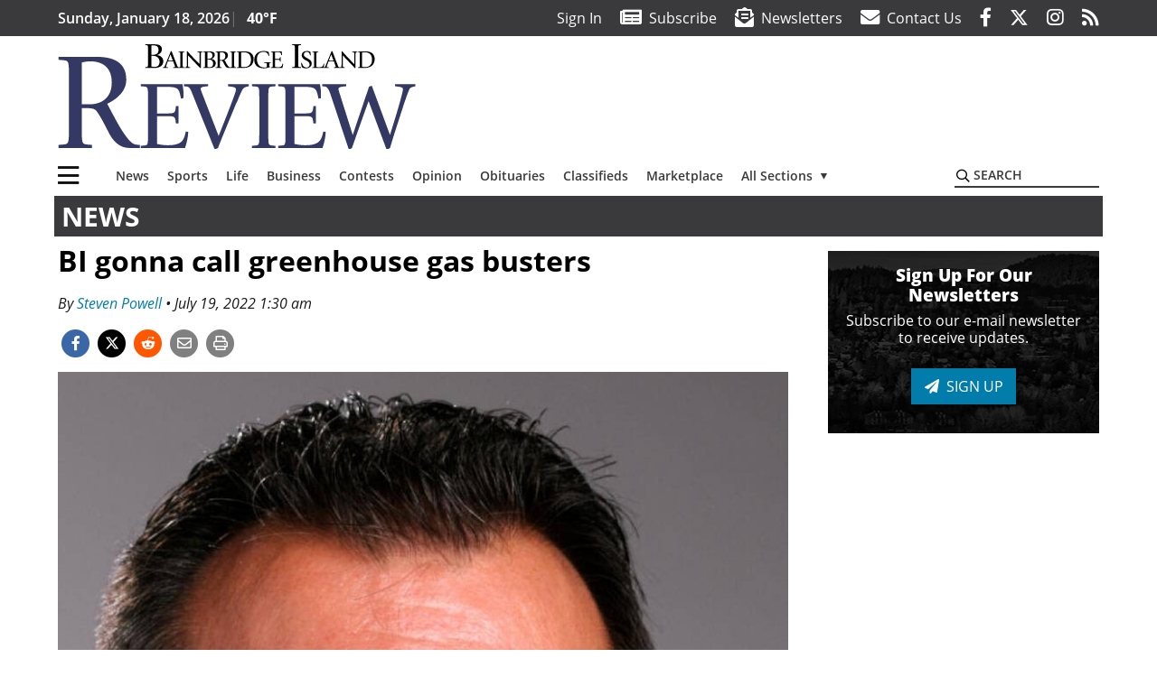

--- FILE ---
content_type: text/html; charset=UTF-8
request_url: https://www.bainbridgereview.com/news/bi-gonna-call-greenhouse-gas-busters/
body_size: 30453
content:
<!DOCTYPE html>
<html lang="en-US" prefix="og: http://ogp.me/ns# fb: http://ogp.me/ns/fb#">
<head>
    <meta charset="UTF-8">
    <meta name="viewport" content="width=device-width, initial-scale=1, shrink-to-fit=no">
    <meta name="theme-color" content="#195767"> <!--3a3a3c-->
        <link rel="profile" href="http://gmpg.org/xfn/11">
    <style>article,header,main,nav{display:block}img{max-width:100%;height:auto}:root{--mm-ocd-width:80%;--mm-ocd-min-width:200px;--mm-ocd-max-width:340px}:root{--mm-spn-item-height:36px;--mm-spn-item-indent:40px;--mm-spn-line-height:24px}:root{--blue:#007bff;--indigo:#6610f2;--purple:#6f42c1;--pink:#e83e8c;--red:#d32f3c;--orange:#fd7e14;--yellow:#ffc107;--green:#28a745;--teal:#20c997;--cyan:#17a2b8;--white:#fff;--gray:#666666;--gray-dark:#333333;--primary:#027caa;--secondary:#3a3a3c;--success:#28a745;--info:#17a2b8;--warning:#efa72e;--danger:#d32f3c;--light:#e5e5e5;--dark:#111111;--white:#fff;--red:#d32f3c;--breakpoint-xs:0;--breakpoint-sm:576px;--breakpoint-md:768px;--breakpoint-lg:992px;--breakpoint-xl:1200px;--font-family-sans-serif:"Open Sans",sans-serif;--font-family-monospace:SFMono-Regular,Menlo,Monaco,Consolas,"Liberation Mono","Courier New",monospace}*,::after,::before{box-sizing:border-box}html{font-family:sans-serif;line-height:1.15;-webkit-text-size-adjust:100%}article,figure,header,main,nav{display:block}body{margin:0;font-family:"Open Sans",sans-serif;font-size:1rem;font-weight:400;line-height:1.5;color:#1a1a1a;text-align:left;background-color:#fff}h2{margin-top:0;margin-bottom:.5rem}ul{margin-top:0;margin-bottom:1rem}ul ul{margin-bottom:0}a{color:#027caa;text-decoration:none;background-color:transparent}figure{margin:0 0 1rem}img{vertical-align:middle;border-style:none}svg{overflow:hidden;vertical-align:middle}label{display:inline-block;margin-bottom:.5rem}button{border-radius:0}button,input{margin:0;font-family:inherit;font-size:inherit;line-height:inherit}button,input{overflow:visible}button{text-transform:none}[type=button],button{-webkit-appearance:button}[type=button]::-moz-focus-inner,button::-moz-focus-inner{padding:0;border-style:none}::-webkit-file-upload-button{font:inherit;-webkit-appearance:button}h2{margin-bottom:.5rem;font-weight:500;line-height:1.2}h2{font-size:2rem}.container{width:100%;padding-right:.25rem;padding-left:.25rem;margin-right:auto;margin-left:auto}@media (min-width:576px){.container{max-width:560px}}@media (min-width:768px){.container{max-width:740px}}@media (min-width:992px){.container{max-width:980px}}@media (min-width:1200px){.container{max-width:1160px}}.row{display:flex;flex-wrap:wrap;margin-right:-.25rem;margin-left:-.25rem}.col,.col-12,.col-lg-4,.col-lg-8,.col-md{position:relative;width:100%;padding-right:.25rem;padding-left:.25rem}.col{flex-basis:0;flex-grow:1;max-width:100%}.col-12{flex:0 0 100%;max-width:100%}.order-first{order:-1}@media (min-width:768px){.col-md{flex-basis:0;flex-grow:1;max-width:100%}}@media (min-width:992px){.col-lg-4{flex:0 0 33.33333%;max-width:33.33333%}.col-lg-8{flex:0 0 66.66667%;max-width:66.66667%}}.btn{display:inline-block;font-weight:400;color:#1a1a1a;text-align:center;vertical-align:middle;background-color:transparent;border:2px solid transparent;padding:.375rem .8rem;font-size:1rem;line-height:1.5;border-radius:0}.btn-primary{color:#fff;background-color:#027caa;border-color:#027caa}.navbar{position:relative;display:flex;flex-wrap:wrap;align-items:center;justify-content:space-between;padding:.5rem 1rem}.navbar .container{display:flex;flex-wrap:wrap;align-items:center;justify-content:space-between}.navbar-brand{display:inline-block;padding-top:.3125rem;padding-bottom:.3125rem;margin-right:1rem;font-size:1.25rem;line-height:inherit;white-space:nowrap}.navbar-toggler{padding:.25rem .75rem;font-size:1.25rem;line-height:1;background-color:transparent;border:2px solid transparent}@media (max-width:1199.98px){.navbar-expand-xl>.container{padding-right:0;padding-left:0}}.navbar-light .navbar-toggler{color:#3a3a3c;border-color:rgba(0,0,0,.1)}.bg-secondary{background-color:#3a3a3c!important}.rounded{border-radius:.25rem!important}.d-none{display:none!important}.d-block{display:block!important}.d-flex{display:flex!important}@media (min-width:992px){.d-lg-block{display:block!important}.d-lg-flex{display:flex!important}}@media (min-width:1200px){.navbar-expand-xl{flex-flow:row nowrap;justify-content:flex-start}.navbar-expand-xl>.container{flex-wrap:nowrap}.navbar-expand-xl .navbar-toggler{display:none}.d-xl-none{display:none!important}.d-xl-inline-block{display:inline-block!important}.d-xl-block{display:block!important}.d-xl-flex{display:flex!important}}.justify-content-between{justify-content:space-between!important}.align-items-center{align-items:center!important}.sr-only{position:absolute;width:1px;height:1px;padding:0;margin:-1px;overflow:hidden;clip:rect(0,0,0,0);white-space:nowrap;border:0}.w-100{width:100%!important}.mb-0{margin-bottom:0!important}.mt-2{margin-top:.5rem!important}.mr-2{margin-right:.5rem!important}.mb-2{margin-bottom:.5rem!important}.mb-3{margin-bottom:1rem!important}.py-0{padding-top:0!important}.px-0{padding-right:0!important}.py-0{padding-bottom:0!important}.pl-0,.px-0{padding-left:0!important}.pt-2,.py-2{padding-top:.5rem!important}.pr-2{padding-right:.5rem!important}.pb-2,.py-2{padding-bottom:.5rem!important}.py-3{padding-top:1rem!important}.py-3{padding-bottom:1rem!important}.px-gutter{padding-right:.25rem!important}.px-gutter{padding-left:.25rem!important}.ml-auto{margin-left:auto!important}@media (min-width:576px){.ml-sm-0{margin-left:0!important}.pr-sm-4{padding-right:1.5rem!important}}.text-center{text-align:center!important}@media (min-width:992px){.mb-lg-0{margin-bottom:0!important}.pr-lg-3{padding-right:1rem!important}.text-lg-left{text-align:left!important}.text-lg-right{text-align:right!important}}.text-primary{color:#027caa!important}.text-dark{color:#111!important}.wrapper{padding:.5rem 0}article img,figure,img{max-width:100%;height:auto}a.skip-link{position:fixed;z-index:1000;top:0;right:0}.fab,.fad,.far,.fas{-moz-osx-font-smoothing:grayscale;-webkit-font-smoothing:antialiased;display:inline-block;font-style:normal;font-variant:normal;text-rendering:auto;line-height:1}.fa-lg{font-size:1.33333em;line-height:.75em;vertical-align:-.0667em}.fa-2x{font-size:2em}.fa-stack{display:inline-block;height:2em;line-height:2em;position:relative;vertical-align:middle;width:2.5em}.fa-stack-1x,.fa-stack-2x{left:0;position:absolute;text-align:center;width:100%}.fa-stack-1x{line-height:inherit}.fa-stack-2x{font-size:2em}.fa-bars:before{content:"\f0c9"}.fa-circle:before{content:"\f111"}.fa-envelope:before{content:"\f0e0"}.fa-envelope-open-text:before{content:"\f658"}.fa-facebook-f:before{content:"\f39e"}.fa-instagram:before{content:"\f16d"}.fa-newspaper:before{content:"\f1ea"}.fa-print:before{content:"\f02f"}.fa-reddit-alien:before{content:"\f281"}.fa-rss:before{content:"\f09e"}.fa-search:before{content:"\f002"}.fa-times:before{content:"\f00d"}.fa-twitter:before{content:"\f099"}.sr-only{border:0;clip:rect(0,0,0,0);height:1px;margin:-1px;overflow:hidden;padding:0;position:absolute;width:1px}.far{font-family:'Font Awesome 5 Pro';font-weight:400}.fas{font-family:'Font Awesome 5 Pro';font-weight:900}.fab{font-family:'Font Awesome 5 Brands';font-weight:400}.fad{position:relative;font-family:'Font Awesome 5 Duotone';font-weight:900}.fad:before{position:absolute;color:var(--fa-primary-color,inherit);opacity:1;opacity:var(--fa-primary-opacity,1)}.fad:after{color:var(--fa-secondary-color,inherit);opacity:.4;opacity:var(--fa-secondary-opacity,.4)}.fad.fa-newspaper:after{content:"\10f1ea"}.mmenu-toggler{padding:.25rem .75rem;font-size:1.25rem;line-height:1;background-color:transparent;border:1px solid transparent;position:relative}#mmenuContainer .mmenu-toggler{padding:.25rem .75rem;margin-right:1.25rem;display:block;margin-left:auto;z-index:1;color:#027caa}#mmenuContainer a{border:1px solid transparent}:root{--swiper-theme-color:#007aff}.navbar-brand{margin-right:0}.ai-container{width:100%;height:auto;background:#e5e5e5;display:flex;justify-content:center;align-items:center}.navbar-toggler{padding:.75rem 1rem;font-size:1.25rem;line-height:1;border:none;border-radius:0;margin-left:auto;display:inline-block}.row__underline{border-bottom:2px solid #3a3a3c}.btn{text-transform:uppercase;font-weight:600}.socials{display:inline}.socials a{margin-left:1.25rem}.socials.socials__header{display:none}.socials.socials__header a{color:#fff}.socials.socials__single{display:flex;justify-content:flex-start;margin-bottom:1rem}.socials.socials__single a{margin-left:.25rem}.socials.socials__single a:first-of-type{margin-left:0}.socials.socials__single a.facebook .fa-stack-2x{color:#3c67a7}.socials.socials__single a.twitter .fa-stack-2x{color:#1da1f2}.socials.socials__single a.reddit .fa-stack-2x{color:#ff5700}.socials.socials__single a .fa-stack-1x{color:#fff}.socials.socials__single a .fa-stack-2x{color:grey}.page-header{display:flex;width:100%;justify-content:flex-start;align-items:center;margin-bottom:.5rem;background:#3a3a3c}.page-header .page-title{font-size:30px;font-weight:700;color:#fff;padding:.5rem;text-transform:uppercase;line-height:29px}#single-wrapper{padding-left:.75rem;padding-right:.75rem}#single-wrapper .entry-header .entry-title{margin-bottom:1rem}.entry-header .entry-title{font-weight:700;color:#000;margin-bottom:.25rem;display:block}.entry-header .entry-meta{font-style:italic;margin-bottom:.5rem;display:inline-block;font-size:1rem}.featured-image{margin-bottom:2rem}.featured-image img{width:100%}.responsive-unit{display:flex;justify-content:space-evenly;align-items:center;flex-direction:column;background:#000;color:#fff;text-transform:uppercase;font-weight:700;width:100%}.responsive-unit.responsive-unit__row{height:250px;font-size:24px;line-height:1.9rem}#topNav{z-index:10;position:relative}#topNav .header-date{color:#fff;font-weight:600}#mmenuContainer{display:none}.code-block>*{margin-left:auto;margin-right:auto;text-align:center}.code-block script{display:none!important}.sidebar-active.site-main .post figure{max-width:808px}@media (min-width:576px){.navbar-toggler{margin-right:15px}}@media (min-width:992px){.navbar-toggler{display:none}.socials.socials__header{display:inline}}@media (min-width:1200px){.latest-ad-col__big{flex:0 0 calc(728px + .5rem);max-width:calc(728px + .5rem)}}html{overflow-y:scroll}#mega-menu-wrap-primary #mega-menu-primary>li.mega-menu-item>a.mega-menu-link{font-weight:600!important}#mega-menu-wrap-primary.mega-menu-wrap #mega-menu-primary li.mega-menu-item-has-children>a.mega-menu-link>span.mega-indicator::after{content:'\2023';transform:rotate(90deg);font-size:20px}.custom-mega-menu-wrapper{width:inherit}.custom-mega-menu-wrapper .mega-menu{display:flex!important;align-items:center;justify-content:space-between}.mega-footer a{font-size:14px!important}.wrapper{padding:0 0 .5rem}.socials a{margin-left:1rem}.ai-container{background:#fff!important}.site-search{position:relative;padding:.5rem 0}.site-search .search__icon{position:absolute;left:0;padding:0 2px}.site-search .search__icon i:before{font-size:.9rem;color:#000}.site-search .search__input{border-top:0;border-right:0;border-bottom:2px solid #3a3a3c;border-left:0;padding-left:1.3rem;width:10rem}.site-search .search__input::-moz-placeholder{font-weight:600;color:#3a3a3c;text-transform:uppercase;opacity:1}.site-search .search__input:-ms-input-placeholder{font-weight:600;color:#3a3a3c;text-transform:uppercase;opacity:1}.site-search.mobile-search .search__icon i:before{font-size:1.33rem}.site-search.mobile-search .search__input{padding-left:2rem;width:100%}.pub-logo{max-width:65%}.pub-logo svg .logo-path-a{fill:#343963}.pub-logo svg .logo-path-b{fill:#000}.fa-facebook-f::before{content:"\f39e"!important}@media (min-width:992px) and (max-width:1199px){.responsive-unit{font-size:1.35rem}.pub-logo{margin-left:auto;margin-right:auto}}@media (min-width:1200px){#primary.content-area.right-sidebar-active{max-width:852px}.pub-logo{max-width:100%}}</style>
    <link rel="preconnect" href="https://www.facebook.com">
    <link rel="preconnect" href="https://connect.facebook.net">
    <link rel="stylesheet" href="https://www.bainbridgereview.com/wp-content/themes/momentous-spibir/css/child-theme.min.css?v=1.1.2" media="print" onload="this.media='all'" />
    <link rel="preload" href="https://www.bainbridgereview.com/wp-content/themes/momentous-spibir/fonts/fa-regular-400.woff2?v=1.0" as="font" type="font/woff2" crossorigin>
    <link rel="preload" href="https://www.bainbridgereview.com/wp-content/themes/momentous-spibir/fonts/fa-brands-400.woff2?v=1.0" as="font" type="font/woff2" crossorigin>
    <link rel="preload" href="https://www.bainbridgereview.com/wp-content/themes/momentous-spibir/fonts/fa-solid-900.woff2?v=1.0" as="font" type="font/woff2" crossorigin>
    <title>BI gonna call greenhouse gas busters | Bainbridge Island Review</title>
<meta name='robots' content='max-image-preview:large' />
	<style>img:is([sizes="auto" i], [sizes^="auto," i]) { contain-intrinsic-size: 3000px 1500px }</style>
	
<!-- This site is optimized with the Yoast SEO Premium plugin v6.2 - https://yoa.st/1yg?utm_content=6.2 -->
<meta name="description" content="Who you gonna call? Bainbridge Busters?"/>
<meta name="news_keywords" content="headlines" />
<meta name="original-source" content="https://www.bainbridgereview.com/news/bi-gonna-call-greenhouse-gas-busters/" />
<link rel="canonical" href="https://www.bainbridgereview.com/news/bi-gonna-call-greenhouse-gas-busters/" />
<link rel="publisher" href="https://plus.google.com/u/0/b/101918038289495423636/101918038289495423636/posts"/>
<meta property="og:locale" content="en_US" />
<meta property="og:type" content="article" />
<meta property="og:title" content="BI gonna call greenhouse gas busters | Bainbridge Island Review" />
<meta property="og:description" content="Who you gonna call? Bainbridge Busters?" />
<meta property="og:url" content="https://www.bainbridgereview.com/news/bi-gonna-call-greenhouse-gas-busters/" />
<meta property="og:site_name" content="Bainbridge Island Review" />
<meta property="article:publisher" content="http://www.facebook.com/BainbridgeReview" />
<meta property="article:section" content="News" />
<meta property="article:published_time" content="2022-07-19T01:30:00-07:00" />
<meta property="fb:admins" content="100002304548680" />
<meta property="og:image" content="https://www.bainbridgereview.com/wp-content/uploads/2022/07/29754657_web1_220722-bir-councilfolo-mug_1.jpg" />
<meta property="og:image:secure_url" content="https://www.bainbridgereview.com/wp-content/uploads/2022/07/29754657_web1_220722-bir-councilfolo-mug_1.jpg" />
<meta property="og:image:width" content="837" />
<meta property="og:image:height" content="1166" />
<meta name="twitter:card" content="summary_large_image" />
<meta name="twitter:description" content="Who you gonna call? Bainbridge Busters?" />
<meta name="twitter:title" content="BI gonna call greenhouse gas busters | Bainbridge Island Review" />
<meta name="twitter:site" content="@bireview" />
<meta name="twitter:image" content="https://www.bainbridgereview.com/wp-content/uploads/2022/07/29754657_web1_220722-bir-councilfolo-mug_1.jpg" />
<meta name="twitter:creator" content="@bireview" />
<script type='application/ld+json'>{"@context":"http:\/\/schema.org","@type":"WebSite","@id":"#website","url":"https:\/\/www.bainbridgereview.com\/","name":"Bainbridge Island Review","potentialAction":{"@type":"SearchAction","target":"https:\/\/www.bainbridgereview.com\/?s={search_term_string}","query-input":"required name=search_term_string"}}</script>
<script type='application/ld+json'>{"@context":"http:\/\/schema.org","@type":"Organization","url":"https:\/\/www.bainbridgereview.com\/news\/bi-gonna-call-greenhouse-gas-busters\/","sameAs":["http:\/\/www.facebook.com\/BainbridgeReview","https:\/\/www.instagram.com\/bainbridgereview\/","https:\/\/plus.google.com\/u\/0\/b\/101918038289495423636\/101918038289495423636\/posts","https:\/\/twitter.com\/bireview"],"@id":"#organization","name":"Bainbridge Island Review","logo":"http:\/\/spibir.wpengine.com\/wp-content\/themes\/spibir\/assets\/images\/logo-1200.png"}</script>
<!-- / Yoast SEO Premium plugin. -->

<link rel="alternate" type="application/rss+xml" title="Bainbridge Island Review &raquo; Feed" href="https://www.bainbridgereview.com/feed/" />
<link rel="alternate" type="application/rss+xml" title="Bainbridge Island Review &raquo; Comments Feed" href="https://www.bainbridgereview.com/comments/feed/" />
<link rel='stylesheet' id='marketplace_section_styles-css' href='https://www.bainbridgereview.com/wp-content/plugins/marketplace-shortcode-block-momentous/css/marketplace.css?ver=6.8.3' type='text/css' media='all' />
<link rel='stylesheet' id='weather_bug_styles-css' href='https://www.bainbridgereview.com/wp-content/plugins/weather-bug-momentous/css/weather-bug.css?ver=6.8.3' type='text/css' media='all' />
<link rel='stylesheet' id='newzware-paywall-jquery-css' href='https://www.bainbridgereview.com/wp-content/plugins/soundpress-paywall-newzware/css/jquery.ui.all.css?ver=1.0' type='text/css' media='' />
<link rel='stylesheet' id='newzware-paywall-epass-css' href='https://www.bainbridgereview.com/wp-content/plugins/soundpress-paywall-newzware/css/epass-css.css?ver=1.1' type='text/css' media='' />
<link rel='stylesheet' id='wp-block-library-css' href='https://www.bainbridgereview.com/wp-includes/css/dist/block-library/style.min.css?ver=6.8.3' type='text/css' media='all' />
<style id='classic-theme-styles-inline-css' type='text/css'>
/*! This file is auto-generated */
.wp-block-button__link{color:#fff;background-color:#32373c;border-radius:9999px;box-shadow:none;text-decoration:none;padding:calc(.667em + 2px) calc(1.333em + 2px);font-size:1.125em}.wp-block-file__button{background:#32373c;color:#fff;text-decoration:none}
</style>
<style id='global-styles-inline-css' type='text/css'>
:root{--wp--preset--aspect-ratio--square: 1;--wp--preset--aspect-ratio--4-3: 4/3;--wp--preset--aspect-ratio--3-4: 3/4;--wp--preset--aspect-ratio--3-2: 3/2;--wp--preset--aspect-ratio--2-3: 2/3;--wp--preset--aspect-ratio--16-9: 16/9;--wp--preset--aspect-ratio--9-16: 9/16;--wp--preset--color--black: #000000;--wp--preset--color--cyan-bluish-gray: #abb8c3;--wp--preset--color--white: #ffffff;--wp--preset--color--pale-pink: #f78da7;--wp--preset--color--vivid-red: #cf2e2e;--wp--preset--color--luminous-vivid-orange: #ff6900;--wp--preset--color--luminous-vivid-amber: #fcb900;--wp--preset--color--light-green-cyan: #7bdcb5;--wp--preset--color--vivid-green-cyan: #00d084;--wp--preset--color--pale-cyan-blue: #8ed1fc;--wp--preset--color--vivid-cyan-blue: #0693e3;--wp--preset--color--vivid-purple: #9b51e0;--wp--preset--gradient--vivid-cyan-blue-to-vivid-purple: linear-gradient(135deg,rgba(6,147,227,1) 0%,rgb(155,81,224) 100%);--wp--preset--gradient--light-green-cyan-to-vivid-green-cyan: linear-gradient(135deg,rgb(122,220,180) 0%,rgb(0,208,130) 100%);--wp--preset--gradient--luminous-vivid-amber-to-luminous-vivid-orange: linear-gradient(135deg,rgba(252,185,0,1) 0%,rgba(255,105,0,1) 100%);--wp--preset--gradient--luminous-vivid-orange-to-vivid-red: linear-gradient(135deg,rgba(255,105,0,1) 0%,rgb(207,46,46) 100%);--wp--preset--gradient--very-light-gray-to-cyan-bluish-gray: linear-gradient(135deg,rgb(238,238,238) 0%,rgb(169,184,195) 100%);--wp--preset--gradient--cool-to-warm-spectrum: linear-gradient(135deg,rgb(74,234,220) 0%,rgb(151,120,209) 20%,rgb(207,42,186) 40%,rgb(238,44,130) 60%,rgb(251,105,98) 80%,rgb(254,248,76) 100%);--wp--preset--gradient--blush-light-purple: linear-gradient(135deg,rgb(255,206,236) 0%,rgb(152,150,240) 100%);--wp--preset--gradient--blush-bordeaux: linear-gradient(135deg,rgb(254,205,165) 0%,rgb(254,45,45) 50%,rgb(107,0,62) 100%);--wp--preset--gradient--luminous-dusk: linear-gradient(135deg,rgb(255,203,112) 0%,rgb(199,81,192) 50%,rgb(65,88,208) 100%);--wp--preset--gradient--pale-ocean: linear-gradient(135deg,rgb(255,245,203) 0%,rgb(182,227,212) 50%,rgb(51,167,181) 100%);--wp--preset--gradient--electric-grass: linear-gradient(135deg,rgb(202,248,128) 0%,rgb(113,206,126) 100%);--wp--preset--gradient--midnight: linear-gradient(135deg,rgb(2,3,129) 0%,rgb(40,116,252) 100%);--wp--preset--font-size--small: 13px;--wp--preset--font-size--medium: 20px;--wp--preset--font-size--large: 36px;--wp--preset--font-size--x-large: 42px;--wp--preset--spacing--20: 0.44rem;--wp--preset--spacing--30: 0.67rem;--wp--preset--spacing--40: 1rem;--wp--preset--spacing--50: 1.5rem;--wp--preset--spacing--60: 2.25rem;--wp--preset--spacing--70: 3.38rem;--wp--preset--spacing--80: 5.06rem;--wp--preset--shadow--natural: 6px 6px 9px rgba(0, 0, 0, 0.2);--wp--preset--shadow--deep: 12px 12px 50px rgba(0, 0, 0, 0.4);--wp--preset--shadow--sharp: 6px 6px 0px rgba(0, 0, 0, 0.2);--wp--preset--shadow--outlined: 6px 6px 0px -3px rgba(255, 255, 255, 1), 6px 6px rgba(0, 0, 0, 1);--wp--preset--shadow--crisp: 6px 6px 0px rgba(0, 0, 0, 1);}:where(.is-layout-flex){gap: 0.5em;}:where(.is-layout-grid){gap: 0.5em;}body .is-layout-flex{display: flex;}.is-layout-flex{flex-wrap: wrap;align-items: center;}.is-layout-flex > :is(*, div){margin: 0;}body .is-layout-grid{display: grid;}.is-layout-grid > :is(*, div){margin: 0;}:where(.wp-block-columns.is-layout-flex){gap: 2em;}:where(.wp-block-columns.is-layout-grid){gap: 2em;}:where(.wp-block-post-template.is-layout-flex){gap: 1.25em;}:where(.wp-block-post-template.is-layout-grid){gap: 1.25em;}.has-black-color{color: var(--wp--preset--color--black) !important;}.has-cyan-bluish-gray-color{color: var(--wp--preset--color--cyan-bluish-gray) !important;}.has-white-color{color: var(--wp--preset--color--white) !important;}.has-pale-pink-color{color: var(--wp--preset--color--pale-pink) !important;}.has-vivid-red-color{color: var(--wp--preset--color--vivid-red) !important;}.has-luminous-vivid-orange-color{color: var(--wp--preset--color--luminous-vivid-orange) !important;}.has-luminous-vivid-amber-color{color: var(--wp--preset--color--luminous-vivid-amber) !important;}.has-light-green-cyan-color{color: var(--wp--preset--color--light-green-cyan) !important;}.has-vivid-green-cyan-color{color: var(--wp--preset--color--vivid-green-cyan) !important;}.has-pale-cyan-blue-color{color: var(--wp--preset--color--pale-cyan-blue) !important;}.has-vivid-cyan-blue-color{color: var(--wp--preset--color--vivid-cyan-blue) !important;}.has-vivid-purple-color{color: var(--wp--preset--color--vivid-purple) !important;}.has-black-background-color{background-color: var(--wp--preset--color--black) !important;}.has-cyan-bluish-gray-background-color{background-color: var(--wp--preset--color--cyan-bluish-gray) !important;}.has-white-background-color{background-color: var(--wp--preset--color--white) !important;}.has-pale-pink-background-color{background-color: var(--wp--preset--color--pale-pink) !important;}.has-vivid-red-background-color{background-color: var(--wp--preset--color--vivid-red) !important;}.has-luminous-vivid-orange-background-color{background-color: var(--wp--preset--color--luminous-vivid-orange) !important;}.has-luminous-vivid-amber-background-color{background-color: var(--wp--preset--color--luminous-vivid-amber) !important;}.has-light-green-cyan-background-color{background-color: var(--wp--preset--color--light-green-cyan) !important;}.has-vivid-green-cyan-background-color{background-color: var(--wp--preset--color--vivid-green-cyan) !important;}.has-pale-cyan-blue-background-color{background-color: var(--wp--preset--color--pale-cyan-blue) !important;}.has-vivid-cyan-blue-background-color{background-color: var(--wp--preset--color--vivid-cyan-blue) !important;}.has-vivid-purple-background-color{background-color: var(--wp--preset--color--vivid-purple) !important;}.has-black-border-color{border-color: var(--wp--preset--color--black) !important;}.has-cyan-bluish-gray-border-color{border-color: var(--wp--preset--color--cyan-bluish-gray) !important;}.has-white-border-color{border-color: var(--wp--preset--color--white) !important;}.has-pale-pink-border-color{border-color: var(--wp--preset--color--pale-pink) !important;}.has-vivid-red-border-color{border-color: var(--wp--preset--color--vivid-red) !important;}.has-luminous-vivid-orange-border-color{border-color: var(--wp--preset--color--luminous-vivid-orange) !important;}.has-luminous-vivid-amber-border-color{border-color: var(--wp--preset--color--luminous-vivid-amber) !important;}.has-light-green-cyan-border-color{border-color: var(--wp--preset--color--light-green-cyan) !important;}.has-vivid-green-cyan-border-color{border-color: var(--wp--preset--color--vivid-green-cyan) !important;}.has-pale-cyan-blue-border-color{border-color: var(--wp--preset--color--pale-cyan-blue) !important;}.has-vivid-cyan-blue-border-color{border-color: var(--wp--preset--color--vivid-cyan-blue) !important;}.has-vivid-purple-border-color{border-color: var(--wp--preset--color--vivid-purple) !important;}.has-vivid-cyan-blue-to-vivid-purple-gradient-background{background: var(--wp--preset--gradient--vivid-cyan-blue-to-vivid-purple) !important;}.has-light-green-cyan-to-vivid-green-cyan-gradient-background{background: var(--wp--preset--gradient--light-green-cyan-to-vivid-green-cyan) !important;}.has-luminous-vivid-amber-to-luminous-vivid-orange-gradient-background{background: var(--wp--preset--gradient--luminous-vivid-amber-to-luminous-vivid-orange) !important;}.has-luminous-vivid-orange-to-vivid-red-gradient-background{background: var(--wp--preset--gradient--luminous-vivid-orange-to-vivid-red) !important;}.has-very-light-gray-to-cyan-bluish-gray-gradient-background{background: var(--wp--preset--gradient--very-light-gray-to-cyan-bluish-gray) !important;}.has-cool-to-warm-spectrum-gradient-background{background: var(--wp--preset--gradient--cool-to-warm-spectrum) !important;}.has-blush-light-purple-gradient-background{background: var(--wp--preset--gradient--blush-light-purple) !important;}.has-blush-bordeaux-gradient-background{background: var(--wp--preset--gradient--blush-bordeaux) !important;}.has-luminous-dusk-gradient-background{background: var(--wp--preset--gradient--luminous-dusk) !important;}.has-pale-ocean-gradient-background{background: var(--wp--preset--gradient--pale-ocean) !important;}.has-electric-grass-gradient-background{background: var(--wp--preset--gradient--electric-grass) !important;}.has-midnight-gradient-background{background: var(--wp--preset--gradient--midnight) !important;}.has-small-font-size{font-size: var(--wp--preset--font-size--small) !important;}.has-medium-font-size{font-size: var(--wp--preset--font-size--medium) !important;}.has-large-font-size{font-size: var(--wp--preset--font-size--large) !important;}.has-x-large-font-size{font-size: var(--wp--preset--font-size--x-large) !important;}
:where(.wp-block-post-template.is-layout-flex){gap: 1.25em;}:where(.wp-block-post-template.is-layout-grid){gap: 1.25em;}
:where(.wp-block-columns.is-layout-flex){gap: 2em;}:where(.wp-block-columns.is-layout-grid){gap: 2em;}
:root :where(.wp-block-pullquote){font-size: 1.5em;line-height: 1.6;}
</style>
<link rel='stylesheet' id='wpba_front_end_styles-css' href='https://www.bainbridgereview.com/wp-content/plugins/wp-better-attachments/assets/css/wpba-frontend.css?ver=1.3.11' type='text/css' media='all' />
<link rel='stylesheet' id='megamenu-css' href='https://www.bainbridgereview.com/wp-content/uploads/maxmegamenu/style.css?ver=b6c9c1' type='text/css' media='all' />
<script type="text/javascript" id="newzware-paywall-config-js-extra">
/* <![CDATA[ */
var php_vars = {"publication":"Bainbridge Review","website":"http:\/\/www.bainbridgereview.com\/","site":"sound","edition":"BIR","meter":"0","imgBestValue":"","imgBestCollage":"","imgBestRegister":""};
/* ]]> */
</script>
<script type="text/javascript" src="https://www.bainbridgereview.com/wp-content/plugins/soundpress-paywall-newzware/javascript/config.js?ver=2.0" id="newzware-paywall-config-js"></script>
<script type="text/javascript" src="https://www.bainbridgereview.com/wp-content/plugins/soundpress-paywall-newzware/javascript/site-min.js?ver=1.0" id="newzware-paywall-site-js"></script>
<script type="text/javascript" src="https://www.bainbridgereview.com/wp-content/plugins/soundpress-paywall-newzware/javascript/jquery-1.7.2.js?ver=1.0" id="newzware-paywall-jquery-js"></script>
<script type="text/javascript" src="https://www.bainbridgereview.com/wp-content/plugins/soundpress-paywall-newzware/javascript/jquery.ui.core.min.js?ver=1.0" id="newzware-paywall-jquery-core-js"></script>
<script type="text/javascript" src="https://www.bainbridgereview.com/wp-content/plugins/soundpress-paywall-newzware/javascript/jquery-ui.min.js?ver=1.0" id="newzware-paywall-jquery-min-js"></script>
<script type="text/javascript" src="https://www.bainbridgereview.com/wp-content/plugins/soundpress-paywall-newzware/javascript/nwJQuery.js?ver=1.0" id="newzware-paywall-noConflict-js"></script>
<script type="text/javascript" src="https://www.bainbridgereview.com/wp-content/plugins/soundpress-paywall-newzware/javascript/e-pass-min.js?ver=1.0" id="newzware-paywall-epass-min-js"></script>
<script type="text/javascript" src="https://www.bainbridgereview.com/wp-content/plugins/soundpress-comscore/js/comscore.js?ver=1.0" id="comscore-js-js"></script>
<noscript><img src="https://sb.scorecardresearch.com/p?c1=2&c2=6035032&cv=2.0&cj=1" /></noscript>
<script> // Script to refresh ads on an interval
    // Ad unit names to not refresh
    const gptDontRefresh = [
        'adunit0',
        'adUnit2',
        'adUnit11',
        'adUnit15',
        'new_300x600_2',
        'new_728x90_1',
        'new_970x250_1',
        'HI-CM'
    ]

    // How frequently should ads refresh
    const gptRefreshInterval = 60000 // 60 seconds

    // Check if the ad unit path of each ad matches a disallowed value to determine if the particular ad unit is allowed to refresh
    function gptAllowRefresh(value) {
        let adPath = value.getAdUnitPath()
        let allowRefresh = true;
        gptDontRefresh.forEach(function (e) {
            if (adPath.includes(e)) {
                allowRefresh = false
            }
        })
        return allowRefresh
    }

    // Use previous function to find and refresh only allowed ads on our pre-defined interval
    googletag.cmd.push(function() {
        const gptRefreshSlots = gptAdSlots.filter(gptAllowRefresh)
        window.setInterval(() => {
            gptRefreshSlots.forEach(ad => googletag.pubads().refresh([ad]))
        }, gptRefreshInterval)
    })
</script>
<!-- End DoubleClick for Publishers -->

<script type="text/javascript" src="https://www.bainbridgereview.com/wp-content/plugins/soundpress-header-bidding-amzn/js/hb-amzn-uam.js" id="header-bidding-amzn-js"></script>
<script type="text/javascript" src="https://www.bainbridgereview.com/wp-content/plugins/wp-retina-2x/app/picturefill.min.js?ver=1702337012" id="wr2x-picturefill-js-js"></script>
<script type="text/javascript" src="https://www.bainbridgereview.com/wp-includes/js/jquery/jquery.min.js?ver=3.7.1" id="jquery-core-js"></script>
<script type="text/javascript" src="https://www.bainbridgereview.com/wp-includes/js/jquery/jquery-migrate.min.js?ver=3.4.1" id="jquery-migrate-js"></script>
<script defer type="text/javascript" src="https://www.bainbridgereview.com/wp-content/plugins/marketplace-shortcode-block-momentous/js/marketplace.js?ver=6.8.3" id="marketplace_section_script-defer-js"></script>
<link rel="https://api.w.org/" href="https://www.bainbridgereview.com/wp-json/" /><link rel="alternate" title="JSON" type="application/json" href="https://www.bainbridgereview.com/wp-json/wp/v2/posts/104106" /><link rel="EditURI" type="application/rsd+xml" title="RSD" href="https://www.bainbridgereview.com/xmlrpc.php?rsd" />
<link rel='shortlink' href='https://www.bainbridgereview.com/?p=104106' />
<link rel="alternate" title="oEmbed (JSON)" type="application/json+oembed" href="https://www.bainbridgereview.com/wp-json/oembed/1.0/embed?url=https%3A%2F%2Fwww.bainbridgereview.com%2Fnews%2Fbi-gonna-call-greenhouse-gas-busters%2F" />
<link rel="alternate" title="oEmbed (XML)" type="text/xml+oembed" href="https://www.bainbridgereview.com/wp-json/oembed/1.0/embed?url=https%3A%2F%2Fwww.bainbridgereview.com%2Fnews%2Fbi-gonna-call-greenhouse-gas-busters%2F&#038;format=xml" />
<!--Newzware embed-->
<style>
.nwstartoverlay { position: absolute; width: 100%; height: 50%; top: 10%; text-align: center; z-index: 2147483646}
</style>
<script id='newzwareNSconfig' src='https://everettweb.newzware.com/ss70v2/sound/custom/nwstartconfig_BIR.js'></script>

<!-- Google Tag Manager -->
<script>(function(w,d,s,l,i){w[l]=w[l]||[];w[l].push({'gtm.start':
new Date().getTime(),event:'gtm.js'});var f=d.getElementsByTagName(s)[0],
j=d.createElement(s),dl=l!='dataLayer'?'&l='+l:'';j.async=true;j.src=
'https://www.googletagmanager.com/gtm.js?id='+i+dl;f.parentNode.insertBefore(j,f);
})(window,document,'script','dataLayer','GTM-NDKHNZ4');</script>
<!-- End Google Tag Manager -->

<!-- Google Tag Manager -->
<script>(function(w,d,s,l,i){w[l]=w[l]||[];w[l].push({'gtm.start':
new Date().getTime(),event:'gtm.js'});var f=d.getElementsByTagName(s)[0],
j=d.createElement(s),dl=l!='dataLayer'?'&l='+l:'';j.async=true;j.src=
'https://www.googletagmanager.com/gtm.js?id='+i+dl;f.parentNode.insertBefore(j,f);
})(window,document,'script','dataLayer','GTM-P72DZ34');</script>
<!-- End Google Tag Manager -->


<script type='text/javascript'>
$(window).on("resize orientationchange", function() {
	Foundation.reInit($('[data-equalizer]'));
});
</script>

<!-- JW Player -->
<script src="https://cdn.jwplayer.com/libraries/NOZVn4NA.js"></script>

<!-- <script src="//cdn.blueconic.net/soundpublishing.js"></script> -->
<script src="https://a748.bainbridgereview.com/script.js"></script>

<!-- Outbrain Script-->
<!--<script type="text/javascript" async="async" src="//widgets.outbrain.com/outbrain.js"></script>-->

<script type='text/javascript'>
//If an ad iframe does not load, hide div. Horizontal divs have extra markup that DFP collapse divs doesn't hide
jQuery( document ).ready(function() {
   if ( jQuery( ".horizontal iframe" ).length ==0 ) {
     jQuery('.gpt-ad').hide();
} 
});
</script>

<script type='text/javascript'>
$(document).ready(function(){
	if ( $( ".home" ).length ) {
		$(".affinity-menu ul li").delay(1000).animate({"opacity": "1"}, 200);
	} else {
		$( ".affinity-menu ul li" ).addClass( "enabled" );
	}
});
</script>

<!-- Don't delete for now.
<script type='text/javascript'>
function thirty_pc() {
    var height = $(window).height();
    var thirtypc = (60 * height) / 100;
    thirtypc = parseInt(thirtypc) + 'px';
    $("ul.dropdown.menu.submenu.is-dropdown-submenu.first-sub.vertical").first().css({'max-height':thirtypc});
}
$(document).ready(function() {
    thirty_pc();
    $(window).bind('resize', thirty_pc);
});
</script>
-->

<!-- AM: Not sure what these are used for -->
<script type='text/javascript'>var _sf_startpt=(new Date()).getTime()</script>

<script type='text/javascript'>
// Add Foundation classes to entry-content tables to enable special features.
jQuery(document).ready(function() {
  $('.entry-content table, .entry-content p table').addClass('hover');
});
</script>

<!-- Facebook Pixel Code -->
<script>
  !function(f,b,e,v,n,t,s)
  {if(f.fbq)return;n=f.fbq=function(){n.callMethod?
  n.callMethod.apply(n,arguments):n.queue.push(arguments)};
  if(!f._fbq)f._fbq=n;n.push=n;n.loaded=!0;n.version='2.0';
  n.queue=[];t=b.createElement(e);t.async=!0;
  t.src=v;s=b.getElementsByTagName(e)[0];
  s.parentNode.insertBefore(t,s)}(window, document,'script',
  'https://connect.facebook.net/en_US/fbevents.js');
  fbq('init', '1847949945485914');
  fbq('track', 'PageView');
</script>
<noscript><img height="1" width="1" style="display:none"
  src="https://www.facebook.com/tr?id=1847949945485914&ev=PageView&noscript=1"
/></noscript>
<!-- End Facebook Pixel Code -->

<!-- Start Marfeel Code -->
<script type="text/javascript">
!function(){"use strict";function e(e){var t=!(arguments.length>1&&void 0!==arguments[1])||arguments[1],c=document.createElement("script");c.src=e,t?c.type="module":(c.async=!0,c.type="text/javascript",c.setAttribute("nomodule",""));var n=document.getElementsByTagName("script")[0];n.parentNode.insertBefore(c,n)}!function(t,c){!function(t,c,n){var a,o,r;n.accountId=c,null!==(a=t.marfeel)&&void 0!==a||(t.marfeel={}),null!==(o=(r=t.marfeel).cmd)&&void 0!==o||(r.cmd=[]),t.marfeel.config=n;var i="https://sdk.mrf.io/statics";e("".concat(i,"/marfeel-sdk.js?id=").concat(c),!0),e("".concat(i,"/marfeel-sdk.es5.js?id=").concat(c),!1)}(t,c,arguments.length>2&&void 0!==arguments[2]?arguments[2]:{})}(window,7739,{} /* Config */)}();
</script>
<!-- End Marfeel Code -->

<!-- This site is optimized with the Schema plugin v1.7.9.6 - https://schema.press -->
<script type="application/ld+json">{"@context":"https:\/\/schema.org\/","@type":"NewsArticle","mainEntityOfPage":{"@type":"WebPage","@id":"https:\/\/www.bainbridgereview.com\/news\/bi-gonna-call-greenhouse-gas-busters\/"},"url":"https:\/\/www.bainbridgereview.com\/news\/bi-gonna-call-greenhouse-gas-busters\/","headline":"BI gonna call greenhouse gas busters","datePublished":"2022-07-19T01:30:00-07:00","dateModified":"2022-07-19T01:30:00-07:00","publisher":{"@type":"Organization","@id":"https:\/\/www.bainbridgereview.com\/#organization","name":"Bainbridge Island Review","logo":{"@type":"ImageObject","url":"http:\/\/www.bainbridgereview.com\/wp-content\/uploads\/2017\/07\/logo-bir.png","width":600,"height":60}},"image":{"@type":"ImageObject","url":"https:\/\/www.bainbridgereview.com\/wp-content\/uploads\/2022\/07\/29754657_web1_220722-bir-councilfolo-mug_1.jpg","width":837,"height":1166},"articleSection":"Daily Update Newsletter","description":"\n\t\t\t\t<p>Who you gonna call? Bainbridge Busters?<\/p>\n\t\t\t","author":{"@type":"Person","name":"Steven Powell","url":"https:\/\/www.bainbridgereview.com\/author\/steve-powell\/","image":{"@type":"ImageObject","url":"https:\/\/secure.gravatar.com\/avatar\/0ef81f1abf1056a4f9d3bd6bd1d58fc83c6e77dc7650592b99df96c1cfca3c61?s=96&d=mm&r=g","height":96,"width":96}},"commentCount":"0"}</script>


<!-- Google Analytics -->
<script async src="https://www.googletagmanager.com/gtag/js?id=UA-52608-3"></script>
<script>
  window.dataLayer = window.dataLayer || [];
  function gtag(){dataLayer.push(arguments);}
  gtag('js', new Date());

  gtag('config','UA-52608-3',{'dimension1': 'Steven Powell','dimension2': 'news', 'dimension3': 'untagged', 'dimension4': 'post'});
  gtag('config','UA-109002081-1',{'dimension1': 'Steven Powell','dimension2': 'news', 'dimension3': 'untagged', 'dimension4': 'post'});
  gtag('config','UA-109002081-11',{'dimension1': 'Steven Powell','dimension2': 'news', 'dimension3': 'untagged', 'dimension4': 'post'});
  gtag('config','UA-109002081-13',{'dimension1': 'Steven Powell','dimension2': 'news', 'dimension3': 'untagged', 'dimension4': 'post'});
</script>
<!-- End Google Analytics -->
<!-- Google Analytics Event elements -->
<script type='text/javascript'>
  $(document).ready(function(){
    $("ul.dropdown.menu:first-child > li > a.search").click(function(){
      gtag('event', 'Click', {'event_category': 'Main Navigation', 'event_label': 'Search Button'});
    });
    $("a.pub-logo-large").click(function(){
      gtag('event', 'Click', {'event_category': 'Main Navigation', 'event_label': 'Header Logo'});
    });
    $("ul.subscriber-tools li:first-child a").click(function(){
      gtag('event', 'Click', {'event_category': 'Main Navigation', 'event_label': 'Subscribe Button'});
    });
    $(".entry-content-meta .callout.related a").click(function(){
      gtag('event', 'Click', {'event_category': 'Recirculating Content', 'event_label': 'Related Content'});
    });
    $(".entry-content .post-attachment p a").click(function(){
      gtag('event', 'Click', {'event_category': 'Story Tools', 'event_label': 'Photo Gallery Image View'});
    });
    $(".module-adjacent-posts .adjacent-next a").click(function(){
      gtag('event', 'Click', {'event_category': 'Recirculating Content', 'event_label': 'Next Adjacent Story'});
    });
    $(".module-adjacent-posts .adjacent-prev a").click(function(){
      gtag('event', 'Click', {'event_category': 'Recirculating Content', 'event_label': 'Previous Adjacent Story'});
    });
  });
</script>
<!-- End Event elements -->
<style type='text/css'>#slidebox {background-image:url('')</style><script type="text/javascript">
		if (screen.width < 640) {
			nwLogoutID = "nwmobilelogoutdiv";
			nwLogoutText = "Subscriber Sign Out";
		}var sp_userVar = newzware_getCookie(nwUserCk); var sp_userLgVar = newzware_getCookie(nwUserLgCk); if (sp_userVar != null && sp_userVar != "" && sp_userLgVar != null && sp_userLgVar != "") { nwNoActionOnInit = false; } else { nwNoActionOnInit = true; }newzware_epassInit();</script><meta name="mobile-web-app-capable" content="yes">
<meta name="apple-mobile-web-app-capable" content="yes">
<meta name="apple-mobile-web-app-title" content="Bainbridge Island Review - The only newspaper and website in the world that cares about Bainbridge Island.">
<link rel="icon" href="https://www.bainbridgereview.com/wp-content/uploads/2022/01/favicon-150x150.png" sizes="32x32" />
<link rel="icon" href="https://www.bainbridgereview.com/wp-content/uploads/2022/01/favicon.png" sizes="192x192" />
<link rel="apple-touch-icon" href="https://www.bainbridgereview.com/wp-content/uploads/2022/01/favicon.png" />
<meta name="msapplication-TileImage" content="https://www.bainbridgereview.com/wp-content/uploads/2022/01/favicon.png" />
		<style type="text/css" id="wp-custom-css">
			.mm-ocd {
	z-index: 1000;
}

.entry-content ins {
	text-decoration: none;
}

@media (min-width: 584px) {
	.post-attachment.small,
    .featured-image.small {
		float: left;
		margin: 0 !important;
		padding: 6px 23px 8px 0 !important;
		width: 280px;
		max-width: 280px !important;
	}
}

@media (max-width: 991px) {
	#right-sidebar .widget_recent_entries {
		display: none;
	}
}

.fa-twitter:before {
  display:inline-block;
  font-size:inherit;
  width:1em;
  overflow:visible;
  vertical-align:-.125em;
  content: url("data:image/svg+xml,%3Csvg xmlns='http://www.w3.org/2000/svg' viewBox='0 0 512 512'%3E%3Cpath d='M389.2 48h70.6L305.6 224.2 487 464H345L233.7 318.6 106.5 464H35.8L200.7 275.5 26.8 48H172.4L272.9 180.9 389.2 48zM364.4 421.8h39.1L151.1 88h-42L364.4 421.8z'/%3E%3C/svg%3E") !important;
}
.socials .fa-twitter:before {
  content: url("data:image/svg+xml,%3Csvg xmlns='http://www.w3.org/2000/svg' viewBox='0 0 512 512'%3E%3Cpath fill='white' d='M389.2 48h70.6L305.6 224.2 487 464H345L233.7 318.6 106.5 464H35.8L200.7 275.5 26.8 48H172.4L272.9 180.9 389.2 48zM364.4 421.8h39.1L151.1 88h-42L364.4 421.8z'/%3E%3C/svg%3E") !important;
}
.socials.socials__footer .fa-twitter:before {
  content: url("data:image/svg+xml,%3Csvg xmlns='http://www.w3.org/2000/svg' viewBox='0 0 512 512'%3E%3Cpath d='M389.2 48h70.6L305.6 224.2 487 464H345L233.7 318.6 106.5 464H35.8L200.7 275.5 26.8 48H172.4L272.9 180.9 389.2 48zM364.4 421.8h39.1L151.1 88h-42L364.4 421.8z'/%3E%3C/svg%3E") !important;
}
.socials.socials__single a.twitter .fa-stack-2x {
  color: #000;
}
.socials.socials__single a.twitter:hover .fa-stack-2x,
.socials.socials__single a.twitter:focus .fa-stack-2x{
  color: #2e2e2e;
}
		</style>
		<style type="text/css">/** Mega Menu CSS: fs **/</style>
<!-- DoubleClick for Publishers -->
<script type='text/javascript'>
    var googletag = googletag || {};
    googletag.cmd = googletag.cmd || [];
    (function() {
        var gads = document.createElement('script');
        gads.async = true;
        gads.type = 'text/javascript';
        var useSSL = 'https:' == document.location.protocol;
        gads.src = (useSSL ? 'https:' : 'http:') +
            '//www.googletagservices.com/tag/js/gpt.js';
        var node = document.getElementsByTagName('script')[0];
        node.parentNode.insertBefore(gads, node);
    })();
</script>

<script type='text/javascript'>
    var gptAdSlots = [];
    googletag.cmd.push(function() {
        var mappingHorizontal = googletag.sizeMapping().
        addSize([1024, 0],[[970, 250],[970, 90], [728, 90], [970, 30]]).
        addSize([768, 0],[[728, 90], [320, 50], [320, 100], [300, 50]]).
        addSize([340, 0],[[320, 50], [320, 100], [300, 50]]).
        addSize([0, 0],[300, 50]).
        build();
        var mappingVertical = googletag.sizeMapping().
        addSize([1024, 0],[[300, 1050],[300, 600], [300, 250]]).
        addSize([320, 0],[[300, 600],[300, 250]]).
        addSize([0, 0],[300, 250]).
        build();
        var mappingFeatured = googletag.sizeMapping().
        addSize([1024, 0],[[300, 1050],[300, 600]]).
        addSize([320, 0],[[300, 600]]).
        addSize([0, 0],[300, 250]).
        build();
        var mappingHIPencil = googletag.sizeMapping().
        addSize([980, 0],[[970, 30],[970, 250]]).
        addSize([0, 0],[320, 50]).
        build();
        var mappingPollSponsor = googletag.sizeMapping().
        addSize([1024, 0],[[500, 200]]).
        addSize([0, 0],[300, 250]).
        build();
        var mappingLdrBrdOnly = googletag.sizeMapping().
        addSize([768, 0], [728, 90]).
        addSize([320, 0], [320, 50]).
        build();
        var mappingBillBrdOnly = googletag.sizeMapping().
        addSize([980, 0], [970, 250]).
        addSize([768, 0], [728, 90]).
        addSize([320, 0], [320, 50]).
        build();
        var mappingHorizontalSmall = googletag.sizeMapping().
        addSize([1024, 0], [728, 90]).
        addSize([768, 0],[[728, 90], [320, 50], [320, 100], [300, 50]]).
        addSize([340, 0],[[320, 50], [320, 100], [300, 50]]).
        addSize([0, 0],[320, 50]).
        build();

        gptAdSlots[0] = googletag.defineSlot('/22692889424/sp/adunit0', [[320, 50], [970, 30], [970, 250]], 'div-gpt-0').defineSizeMapping(mappingHIPencil).addService(googletag.pubads());
        gptAdSlots[1] = googletag.defineSlot('/22692889424/sp/adUnit1', [970, 90], 'div-gpt-1').defineSizeMapping(mappingHorizontal).addService(googletag.pubads());
        gptAdSlots[2] = googletag.defineSlot('/22692889424/sp/adUnit2', [[300, 1050],[300, 600], [300, 250]], 'div-gpt-2').defineSizeMapping(mappingFeatured).addService(googletag.pubads());
        gptAdSlots[3] = googletag.defineSlot('/22692889424/sp/adUnit3', [[728, 90],[320, 50], [320, 100], [300, 50]], 'div-gpt-3').defineSizeMapping(mappingHorizontalSmall).addService(googletag.pubads());
        gptAdSlots[4] = googletag.defineSlot('/22692889424/sp/adUnit4', [[300, 600], [300, 250]], 'div-gpt-4').defineSizeMapping(mappingVertical).addService(googletag.pubads());
        gptAdSlots[5] = googletag.defineSlot('/22692889424/sp/adUnit5', [[728, 90],[320, 50], [320, 100], [300, 50]], 'div-gpt-5').defineSizeMapping(mappingLdrBrdOnly).addService(googletag.pubads());
        gptAdSlots[6] = googletag.defineSlot('/22692889424/sp/adUnit6', [[300, 1050],[300, 600], [300, 250]], 'div-gpt-6').defineSizeMapping(mappingVertical).addService(googletag.pubads());
        gptAdSlots[7] = googletag.defineSlot('/22692889424/sp/adUnit7', [[728, 90],[320, 50], [320, 100], [300, 50]], 'div-gpt-7').defineSizeMapping(mappingLdrBrdOnly).addService(googletag.pubads());
        gptAdSlots[8] = googletag.defineSlot('/22692889424/sp/adUnit8', [[300, 1050],[300, 600], [300, 250]], 'div-gpt-8').defineSizeMapping(mappingVertical).addService(googletag.pubads());
        gptAdSlots[9] = googletag.defineSlot('/22692889424/sp/adUnit9', [[970, 250],[970, 90], [728, 90],[320, 50], [320, 100], [300, 50]], 'div-gpt-9').defineSizeMapping(mappingHorizontal).addService(googletag.pubads());
        gptAdSlots[10] = googletag.defineSlot('/22692889424/sp/adUnit10', [[300, 1050],[300, 600], [300, 250]], 'div-gpt-10').defineSizeMapping(mappingVertical).addService(googletag.pubads());
        gptAdSlots[11] = googletag.defineSlot('/22692889424/sp/adUnit11', [[728, 90],[320, 50], [320, 100], [300, 50]], 'div-gpt-11').defineSizeMapping(mappingLdrBrdOnly).addService(googletag.pubads());
        gptAdSlots[12] = googletag.defineSlot('/22692889424/sp/adUnit12', [[300, 1050],[300, 600], [300, 250]], 'div-gpt-12').defineSizeMapping(mappingVertical).addService(googletag.pubads());
        gptAdSlots[13] = googletag.defineSlot('/22692889424/sp/adUnit13', [[728, 90],[320, 50], [320, 100], [300, 50]], 'div-gpt-13').defineSizeMapping(mappingLdrBrdOnly).addService(googletag.pubads());
        gptAdSlots[14] = googletag.defineSlot('/22692889424/sp/adUnit14', [[300, 1050],[300, 600], [300, 250]], 'div-gpt-14').defineSizeMapping(mappingVertical).addService(googletag.pubads());
        gptAdSlots[15] = googletag.defineSlot('/22692889424/sp/adUnit15', [[970, 250],[970, 90], [728, 90],[320, 50], [320, 100], [300, 50]], 'div-gpt-15').defineSizeMapping(mappingHorizontal).addService(googletag.pubads());
        gptAdSlots[16] = googletag.defineSlot('/22692889424/sp/adunit100', [280, 100], 'div-gpt-ad-1470105203778-0').addService(googletag.pubads());
        gptAdSlots[17] = googletag.defineSlot('/22692889424/sp/adunit100', [280, 100], 'div-gpt-ad-1470105203778-1').addService(googletag.pubads());
        gptAdSlots[18] = googletag.defineSlot('/22692889424/sp/adunit100', [120, 100], 'div-gpt-ad-1470105203778-2').addService(googletag.pubads());
        gptAdSlots[19] = googletag.defineSlot('/22692889424/sp/adunit100', [120, 100], 'div-gpt-ad-1470105203778-3').addService(googletag.pubads());
        gptAdSlots[20] = googletag.defineSlot('/22692889424/sp/adunit101', [500, 200], 'div-gpt-20').defineSizeMapping(mappingPollSponsor).addService(googletag.pubads());
        gptAdSlots[21] = googletag.defineSlot('/22692889424/sp/adunit102', [1,1], 'div-gpt-102').addService(googletag.pubads());
        gptAdSlots[22] = googletag.defineSlot('/22692889424/sp/adunit31', [300, 250], 'div-gpt-31').addService(googletag.pubads());
        gptAdSlots[23] = googletag.defineSlot('/22692889424/sp/adunit32', [300, 250], 'div-gpt-32').addService(googletag.pubads());
        gptAdSlots[24] = googletag.defineSlot('/22692889424/sp/adunit33', [300, 250], 'div-gpt-33').addService(googletag.pubads());
        gptAdSlots[25] = googletag.defineSlot('/22692889424/sp/adunit34', [300, 250], 'div-gpt-34').addService(googletag.pubads());
        gptAdSlots[26] = googletag.defineSlot('/22692889424/sp/adunit35', [300, 250], 'div-gpt-35').addService(googletag.pubads());
        gptAdSlots[27] = googletag.defineSlot('/22692889424/sp/adunit36', [300, 250], 'div-gpt-36').addService(googletag.pubads());
        gptAdSlots[28] = googletag.defineSlot('/22692889424/sp/adunit37', [300, 250], 'div-gpt-37').addService(googletag.pubads());
        gptAdSlots[29] = googletag.defineSlot('/22692889424/sp/adunit38', [300, 250], 'div-gpt-38').addService(googletag.pubads());
        gptAdSlots[30] = googletag.defineSlot('/22692889424/sp/adunit39', [300, 250], 'div-gpt-39').addService(googletag.pubads());
        gptAdSlots[31] = googletag.defineSlot('/22692889424/sp/mobile_instory_1', [[300,250],[320,50]], 'div-gpt-mobile_instory_1').addService(googletag.pubads());
        gptAdSlots[32] = googletag.defineSlot('/22692889424/sp/mobile_instory_2', [[300,250],[320,50]], 'div-gpt-mobile_instory_2').addService(googletag.pubads());
        gptAdSlots[33] = googletag.defineSlot('/22692889424/sp/mobile_instory_3', [[300,250],[320,50]], 'div-gpt-mobile_instory_3').addService(googletag.pubads());
googletag.defineSlot('/22692889424/sp/contest0', [[728, 90], [320, 50], [320, 100], [300, 50]], 'contest0').defineSizeMapping(mappingLdrBrdOnly).addService(googletag.pubads());
googletag.defineSlot('/22692889424/sp/contest1', [[300, 250], [300, 1050], [300, 600]], 'contest1').addService(googletag.pubads());
googletag.defineSlot('/22692889424/sp/contest2', [[300, 250], [300, 1050], [300, 600]], 'contest2').addService(googletag.pubads());
googletag.defineSlot('/22692889424/sp/contest3', [[300, 250], [300, 1050], [300, 600]], 'contest3').addService(googletag.pubads());
googletag.defineSlot('/22692889424/sp/contest4', [[300, 250], [300, 1050], [300, 600]], 'contest4').addService(googletag.pubads());
        googletag.pubads().setTargeting('site', ['bainbridgereview.com']).setTargeting("pageUrl", [window.location.pathname]);
        googletag.pubads().collapseEmptyDivs();
        googletag.enableServices();
    });
</script>    <script>
        var $ = jQuery.noConflict();
    </script>
    <div class="loggedInStatus"></div>
    <!-- ******************* Fix to show eeditions issue ******************* -->
        </head>

<body class="wp-singular post-template-default single single-post postid-104106 single-format-standard wp-embed-responsive wp-theme-momentous wp-child-theme-momentous-spibir mega-menu-primary group-blog">
<div class="site" id="page">
    <!-- ******************* The Navbar Area ******************* -->
    <div id="wrapper-navbar" itemscope itemtype="http://schema.org/WebSite">

        <a class="skip-link sr-only sr-only-focusable" href="#content">Skip to content</a>

        <div id="topNav" class="bg-secondary position-lg-static d-none d-lg-flex w-100">

                        <div class="container">
                
                <div class="row py-2">
                    <div class="d-none d-lg-flex col-lg-4 text-lg-left mb-lg-0">
                        <span class="header-date">Sunday, January 18, 2026</span> <div class="momentous-weather-bug-desktop-wrapper">
  <a class="weather-bug weather-bug-desktop" title="Current weather and forecast" href="/weather/">
    <img alt="" class="weather-bug-icon" src="https://www.accuweather.com/images/weathericons/1.svg"/>
    <span class="weather-bug-temperature">40°F</span>
  </a>
</div>
                    </div>
                    <div class="col-12 col-lg-8 d-flex align-items-center justify-content-between d-lg-block text-lg-right">
                        <div class="socials socials__header">
                            <a style="display:none;" id="nwlogoutdiv" href="javascript:newzware_doLogout();">Sign Out</a>

                            <a class="loglinks" onClick="javascript:newzware_showLogin();showLogInBox();" href="javascript:void(0)">Sign In</a>

                            <a href="/subscribe/"><i class="fas fa-lg fa-newspaper mr-2"></i>Subscribe</a>
                            <a href="/newsletters/"><i class="fas fa-lg fa-envelope-open-text mr-2"></i>Newsletters</a>
                            <a href="/contact/"><i class="fas fa-lg fa-envelope mr-2"></i>Contact Us</a>

                                                            <a title="Find Us On Facebook" class="facebook" rel="noopener" target="_blank" href="https://www.facebook.com/BainbridgeReview"><i class="fab fa-lg fa-facebook-f"></i></a>
                                                                                    <a title="Find Us On Twitter" class="twitter" rel="noopener" target="_blank" href="https://twitter.com/BIReview/"><i class="fab fa-lg fa-twitter"></i></a>
                                                                                    <a title="Find Us On Instagam" class="instagram" rel="noopener" target="_blank" href="https://www.instagram.com/bainbridgereview/"><i class="fab fa-lg fa-instagram"></i></a>
                                                                                                                                                <a title="Access Our RSS Feed" class="rss" rel="noopener" target="_blank" href="/feed/"><i class="fas fa-lg fa-rss"></i></a>
                                                    </div>
                    </div>
                </div>

                <div class="d-none"> <!--Hides flash of unstyled while mmenu initializes-->
                    <div id="mmenuContainer">
                        <button id="mmenu-close" class="mmenu-toggler" type="button" aria-controls="navbarToggler" aria-expanded="false" aria-label="Close navigation">
                            <i class="far fa-2x fa-times"></i>
                        </button>
                        <li id="nwmobilelogoutdiv" class="mt-2"><a href="javascript:newzware_doLogout();">Sign Out</a></li>
                        <li class="loglinks_mobile mt-2"><a onClick="javascript:newzware_showLogin();showLogInBox();" href="javascript:void(0)">Sign In</a></li>
                        <div id="navContainer" class="menu-primary-navigaton-container"><ul id="mobile-menu" class="menu"><li id="menu-item-100847" class="menu-item menu-item-type-post_type menu-item-object-page menu-item-home menu-item-100847"><a href="https://www.bainbridgereview.com/">Home</a></li>
<li id="menu-item-100848" class="menu-item menu-item-type-post_type menu-item-object-page menu-item-100848"><a href="https://www.bainbridgereview.com/search/">Search</a></li>
<li id="menu-item-86990" class="menu-item menu-item-type-post_type menu-item-object-page menu-item-has-children menu-item-86990"><a href="https://www.bainbridgereview.com/subscriber-center/">Subscriber Center</a>
<ul class="sub-menu">
	<li id="menu-item-86991" class="menu-item menu-item-type-post_type menu-item-object-page menu-item-86991"><a href="https://www.bainbridgereview.com/subscriber-center/">Subscriber Center</a></li>
	<li id="menu-item-86989" class="menu-item menu-item-type-post_type menu-item-object-page menu-item-86989"><a href="https://www.bainbridgereview.com/subscribe/">Subscribe</a></li>
	<li id="menu-item-86992" class="menu-item menu-item-type-post_type menu-item-object-page menu-item-86992"><a href="https://www.bainbridgereview.com/faq/">Frequently Asked Questions</a></li>
</ul>
</li>
<li id="menu-item-118574" class="menu-item menu-item-type-post_type menu-item-object-page menu-item-118574"><a href="https://www.bainbridgereview.com/contests/">Contests</a></li>
<li id="menu-item-41" class="menu-item menu-item-type-post_type menu-item-object-page menu-item-41"><a href="https://www.bainbridgereview.com/newsletters/">Newsletters</a></li>
<li id="menu-item-48" class="menu-item menu-item-type-taxonomy menu-item-object-category current-post-ancestor current-menu-parent current-post-parent menu-item-has-children menu-item-48"><a href="https://www.bainbridgereview.com/news/">News</a>
<ul class="sub-menu">
	<li id="menu-item-16371" class="menu-item menu-item-type-taxonomy menu-item-object-category current-post-ancestor current-menu-parent current-post-parent menu-item-16371"><a href="https://www.bainbridgereview.com/news/">News</a></li>
	<li id="menu-item-16362" class="menu-item menu-item-type-post_type menu-item-object-page menu-item-16362"><a href="https://www.bainbridgereview.com/submit-story-idea/">Submit a Story Idea</a></li>
	<li id="menu-item-16360" class="menu-item menu-item-type-post_type menu-item-object-page menu-item-16360"><a href="https://www.bainbridgereview.com/submit-photo/">Submit a Photo</a></li>
	<li id="menu-item-16361" class="menu-item menu-item-type-post_type menu-item-object-page menu-item-16361"><a href="https://www.bainbridgereview.com/submit-press-release/">Submit a Press Release</a></li>
</ul>
</li>
<li id="menu-item-46" class="menu-item menu-item-type-taxonomy menu-item-object-category menu-item-has-children menu-item-46"><a href="https://www.bainbridgereview.com/business/">Business</a>
<ul class="sub-menu">
	<li id="menu-item-16369" class="menu-item menu-item-type-taxonomy menu-item-object-category menu-item-16369"><a href="https://www.bainbridgereview.com/business/">Business</a></li>
	<li id="menu-item-16365" class="menu-item menu-item-type-post_type menu-item-object-page menu-item-16365"><a href="https://www.bainbridgereview.com/submit-business-news/">Submit Business News</a></li>
</ul>
</li>
<li id="menu-item-50" class="menu-item menu-item-type-taxonomy menu-item-object-category menu-item-has-children menu-item-50"><a href="https://www.bainbridgereview.com/sports/">Sports</a>
<ul class="sub-menu">
	<li id="menu-item-55880" class="menu-item menu-item-type-custom menu-item-object-custom menu-item-55880"><a href="/tag/bainbridge-island-sports-preview">Fall Sports Preview</a></li>
	<li id="menu-item-16374" class="menu-item menu-item-type-taxonomy menu-item-object-category menu-item-16374"><a href="https://www.bainbridgereview.com/sports/">Sports</a></li>
	<li id="menu-item-16366" class="menu-item menu-item-type-post_type menu-item-object-page menu-item-16366"><a href="https://www.bainbridgereview.com/submit-sports-results/">Submit Sports Results</a></li>
</ul>
</li>
<li id="menu-item-47" class="menu-item menu-item-type-taxonomy menu-item-object-category menu-item-has-children menu-item-47"><a href="https://www.bainbridgereview.com/life/">Life</a>
<ul class="sub-menu">
	<li id="menu-item-16370" class="menu-item menu-item-type-taxonomy menu-item-object-category menu-item-16370"><a href="https://www.bainbridgereview.com/life/">Life</a></li>
	<li id="menu-item-16363" class="menu-item menu-item-type-post_type menu-item-object-page menu-item-16363"><a href="https://www.bainbridgereview.com/submit-wedding-announcement/">Submit a Wedding Announcement</a></li>
	<li id="menu-item-16364" class="menu-item menu-item-type-post_type menu-item-object-page menu-item-16364"><a href="https://www.bainbridgereview.com/submit-engagement-announcement/">Submit an Engagement Announcement</a></li>
	<li id="menu-item-16358" class="menu-item menu-item-type-post_type menu-item-object-page menu-item-16358"><a href="https://www.bainbridgereview.com/submit-birth-announcement/">Submit a Birth Announcement</a></li>
</ul>
</li>
<li id="menu-item-16375" class="menu-item menu-item-type-taxonomy menu-item-object-category menu-item-has-children menu-item-16375"><a href="https://www.bainbridgereview.com/obituaries/">Obituaries</a>
<ul class="sub-menu">
	<li id="menu-item-16372" class="menu-item menu-item-type-taxonomy menu-item-object-category menu-item-16372"><a href="https://www.bainbridgereview.com/obituaries/">Obituaries</a></li>
	<li id="menu-item-16355" class="menu-item menu-item-type-post_type menu-item-object-page menu-item-16355"><a href="https://www.bainbridgereview.com/place-obituary/">Place an Obituary</a></li>
</ul>
</li>
<li id="menu-item-49" class="menu-item menu-item-type-taxonomy menu-item-object-category menu-item-has-children menu-item-49"><a href="https://www.bainbridgereview.com/opinion/">Opinion</a>
<ul class="sub-menu">
	<li id="menu-item-16373" class="menu-item menu-item-type-taxonomy menu-item-object-category menu-item-16373"><a href="https://www.bainbridgereview.com/opinion/">Opinion</a></li>
	<li id="menu-item-54" class="menu-item menu-item-type-custom menu-item-object-custom menu-item-54"><a href="/letters">Letters</a></li>
	<li id="menu-item-16359" class="menu-item menu-item-type-post_type menu-item-object-page menu-item-16359"><a href="https://www.bainbridgereview.com/submit-letter/">Submit a Letter to the Editor</a></li>
</ul>
</li>
<li id="menu-item-52" class="menu-item menu-item-type-custom menu-item-object-custom menu-item-has-children menu-item-52"><a href="https://sound.ipublishmarketplace.com/washington">Classifieds</a>
<ul class="sub-menu">
	<li id="menu-item-16806" class="menu-item menu-item-type-custom menu-item-object-custom menu-item-16806"><a href="https://sound.ipublishmarketplace.com/washington">Classifieds</a></li>
	<li id="menu-item-51" class="menu-item menu-item-type-custom menu-item-object-custom menu-item-51"><a href="https://sound.ipublishadportal.com/classifieds/washington/index.html">Place a Classified Ad</a></li>
	<li id="menu-item-16403" class="menu-item menu-item-type-custom menu-item-object-custom menu-item-16403"><a href="https://sound.ipublishmarketplace.com/washington/category/employment/">Employment</a></li>
	<li id="menu-item-16430" class="menu-item menu-item-type-custom menu-item-object-custom menu-item-16430"><a href="https://sound.ipublishmarketplace.com/washington/category/real-estate-rentals/">Real Estate</a></li>
	<li id="menu-item-16433" class="menu-item menu-item-type-custom menu-item-object-custom menu-item-16433"><a href="https://sound.ipublishmarketplace.com/washington/category/vehicles-transportation/">Transportation</a></li>
	<li id="menu-item-16434" class="menu-item menu-item-type-custom menu-item-object-custom menu-item-16434"><a href="http://www.wapublicnotices.com/">Legal Notices</a></li>
	<li id="menu-item-16354" class="menu-item menu-item-type-post_type menu-item-object-page menu-item-16354"><a href="https://www.bainbridgereview.com/place-legal-notice/">Place a Legal Notice</a></li>
</ul>
</li>
<li id="menu-item-50013" class="menu-item menu-item-type-post_type menu-item-object-page menu-item-50013"><a href="https://www.bainbridgereview.com/print-editions-bainbridge/">e-Editions</a></li>
<li id="menu-item-45" class="menu-item menu-item-type-post_type menu-item-object-page current-post-parent menu-item-has-children menu-item-45"><a href="https://www.bainbridgereview.com/about/">About Us</a>
<ul class="sub-menu">
	<li id="menu-item-43" class="menu-item menu-item-type-post_type menu-item-object-page menu-item-43"><a href="https://www.bainbridgereview.com/contact/">Contact Us</a></li>
	<li id="menu-item-55347" class="menu-item menu-item-type-post_type menu-item-object-page menu-item-55347"><a href="https://www.bainbridgereview.com/delivery-report/">Report a delivery issue</a></li>
	<li id="menu-item-42" class="menu-item menu-item-type-post_type menu-item-object-page menu-item-42"><a href="https://www.bainbridgereview.com/terms/">Terms of Use</a></li>
	<li id="menu-item-44" class="menu-item menu-item-type-post_type menu-item-object-page menu-item-44"><a href="https://www.bainbridgereview.com/privacy/">Privacy Policy</a></li>
	<li id="menu-item-16376" class="menu-item menu-item-type-post_type menu-item-object-page menu-item-16376"><a href="https://www.bainbridgereview.com/carrier-application/">Carrier Application</a></li>
</ul>
</li>
</ul></div>                    </div>
                </div>

                            </div><!-- .container -->
                </div>
        
        <div class="main-nav">
            <div id="logoSection">

                <div class="container">
                    <div class="row pt-2">
                        <div id="logoWrapper" class="siteLogo col d-flex align-items-center order-first pb-2 pr-2 pr-sm-4">
                            <a href="/" class="navbar-brand py-0 w-100 logo__dark">
                                <div class="pub-logo no-lazy"><svg version="1.1" id="Layer_1" xmlns="http://www.w3.org/2000/svg" xmlns:xlink="http://www.w3.org/1999/xlink" x="0px" y="0px" viewBox="0 0 305 90" enable-background="new 0 0 305 90" xml:space="preserve">
<g>
	<path class="logo-path-a" d="M247.903,90.397c1.153-0.328,2.06-0.575,2.72-1.153c1.483-4.45,12.033-34.369,14.178-39.973l15.246,41.126
		c1.4-0.328,1.729-0.494,2.966-1.153c0.495-1.484,2.061-7.007,4.203-13.682l4.782-14.835c1.153-3.546,6.675-21.018,8.077-22.418
		c0.66-0.66,1.565-0.99,2.47-1.237l2.146-0.494v-1.813h-17.31v1.813l3.709,0.494c1.482,0.247,2.967,0.577,2.967,1.978
		c0,3.874-9.395,33.709-10.962,38.819h-0.164L267.52,36.166c-1.072,0.248-1.565,0.494-2.391,0.907l-13.766,40.796h-0.165
		l-10.713-33.957c-0.412-1.235-1.4-4.368-1.4-5.026c0-1.649,2.803-1.896,4.119-2.062l2.556-0.246v-1.813h-20.522v1.813l2.392,0.246
		c2.556,0.249,3.872,4.287,5.027,7.583L247.903,90.397z M187.796,89.16h37.751c1.4-4.531,2.471-8.404,2.719-13.681l-2.062-0.33
		c-1.647,6.76-2.473,11.705-15.576,11.705c-2.966,0-6.017-0.495-8.983-1.072V62.044h7.334c6.432,0,7.913,0.084,8.409,3.463
		l0.41,2.803h2.144V53.475h-2.144l-0.41,2.801c-0.496,3.381-1.978,3.463-8.409,3.463h-7.334V37.073h6.841
		c11.621,0,11.787,1.237,13.6,10.055l1.977-0.33c0-0.741,0.165-1.401,0.165-3.295c0-3.793-0.576-6.924-0.907-8.737h-35.522v1.813
		l2.967,0.246c3.216,0.331,3.216,0.743,3.216,10.798v28.684c0,10.054,0,10.466-3.216,10.795l-2.967,0.247V89.16z M165.485,89.16
		h20.028v-1.812l-2.967-0.247c-3.216-0.329-3.216-0.741-3.216-10.795V47.622c0-10.055,0-10.467,3.216-10.798l2.967-0.246v-1.813
		h-20.028v1.813l2.967,0.246c3.215,0.331,3.215,0.743,3.215,10.798v28.684c0,10.054,0,10.466-3.215,10.795l-2.967,0.247V89.16z
		 M133.637,90.397c1.072-0.328,2.391-0.907,2.803-1.237c0.742-2.141,4.863-12.197,9.56-23.569l5.604-13.519
		c2.062-3.955,4.698-11.868,6.512-13.681c0.658-0.659,1.566-1.154,2.473-1.318l2.143-0.494v-1.813h-17.803v1.813l3.709,0.494
		c1.566,0.247,3.214,0.66,3.214,2.308c0,2.555-12.939,34.617-14.836,39.561l-14.258-36.758c-0.411-0.99-1.072-2.885-1.072-3.297
		c0-1.649,2.389-1.896,3.709-2.062l2.555-0.246v-1.813h-20.522v1.813l2.39,0.246c2.72,0.249,3.626,3.298,4.862,6.348L133.637,90.397
		z M70.646,89.16h37.748c1.401-4.531,2.473-8.404,2.72-13.681l-2.06-0.33c-1.649,6.76-2.473,11.705-15.577,11.705
		c-2.967,0-6.017-0.495-8.984-1.072V62.044h7.336c6.429,0,7.913,0.084,8.407,3.463l0.412,2.803h2.143V53.475h-2.143l-0.412,2.801
		c-0.494,3.381-1.979,3.463-8.407,3.463h-7.336V37.073h6.841c11.621,0,11.786,1.237,13.599,10.055l1.979-0.33
		c0-0.741,0.165-1.401,0.165-3.295c0-3.793-0.578-6.924-0.907-8.737H70.646v1.813l2.967,0.246c3.215,0.331,3.215,0.743,3.215,10.798
		v28.684c0,10.054,0,10.466-3.215,10.795l-2.967,0.247V89.16z M20.384,16.279c2.354-0.47,4.827-0.941,7.3-0.941
		c9.184,0,18.25,4.239,18.25,18.015c0,13.304-8.948,18.604-18.839,18.604h-6.71V16.279z M0.603,89.16h28.494v-2.588l-4.239-0.354
		c-4.473-0.472-4.473-1.062-4.473-15.425V55.253h4.356c2.473,0,5.416,0,7.3,1.53c1.531,1.295,4.239,5.768,7.3,11.538l4.71,9.066
		c3.533,6.476,8.949,11.772,16.719,11.772h9.066v-2.588c-2.59,0-4.71-0.472-5.888-1.179c-2.943-1.649-8.124-8.594-13.068-17.426
		c-3.179-5.652-7.064-13.187-8.831-16.483c6.476-3.062,16.248-9.538,16.248-20.487c0-17.897-15.777-19.546-26.963-19.546H0.603v2.59
		l4.239,0.354c4.592,0.471,4.592,1.06,4.592,15.424v40.974c0,14.363,0,14.953-4.592,15.425l-4.239,0.354V89.16z"></path>
</g>
<g>
	<path class="logo-path-b" d="M259.258,7.806c0.749-0.106,1.494-0.214,2.241-0.214c3.797,0,6.23,1.877,6.23,6.358c0,4.16-2.155,6.315-6.039,6.315
		c-0.81,0-1.62-0.15-2.433-0.298V7.806z M255.675,20.97h5.719c4.458,0,8.576-2.006,8.576-7.553c0-4.139-2.732-6.529-7.297-6.529
		h-6.998v0.469l0.768,0.064c0.831,0.086,0.831,0.191,0.831,2.795v7.424c0,2.603,0,2.71-0.831,2.795l-0.768,0.064V20.97z
		 M240.02,20.97h4.609V20.5l-0.768-0.064c-1.11-0.107-1.11-0.683-1.11-3.03v-7.189l6.402,6.763c2.216,2.284,3.541,3.691,4.011,4.183
		l0.467-0.192V10.451c0-2.304,0.15-2.966,0.919-3.03l0.768-0.064V6.888h-4.609v0.469l0.77,0.064c1.175,0.106,1.175,0.682,1.175,3.03
		v7.318c-2.328-2.283-8.622-8.812-10.392-11.074l-0.49,0.193v10.518c0,2.304-0.15,2.966-0.983,3.03L240.02,20.5V20.97z
		 M232.93,9.469l1.964,5.164c-0.684-0.085-1.366-0.106-2.048-0.106c-0.641,0-1.302,0.064-1.943,0.106L232.93,9.469z M226.424,20.97
		h4.479V20.5l-1.277-0.171c-0.234-0.021-0.513-0.085-0.513-0.49c0-0.171,0.17-0.747,0.425-1.43l1.089-2.965
		c0.746-0.128,1.493-0.213,2.24-0.213c0.79,0,1.58,0.064,2.368,0.213l1.495,4.032c0.042,0.15,0.128,0.3,0.128,0.449
		c0,0.234-0.278,0.341-0.661,0.405l-0.962,0.171v0.47h5.291V20.5l-0.853-0.128c-0.556-0.106-0.768-0.597-1.088-1.451l-4.759-12.353
		l-0.616,0.213c-0.172,0.405-0.344,0.831-0.515,1.258l-4.436,10.796c-0.515,1.237-0.621,1.472-1.432,1.6l-0.404,0.064V20.97z
		 M216.782,20.97h9.538c0.363-1.174,0.64-2.177,0.704-3.542l-0.533-0.085c-0.429,1.75-0.641,3.029-3.799,3.029
		c-0.768,0-1.558-0.128-2.325-0.256v-9.899c0-2.604,0-2.709,0.832-2.795l0.769-0.064V6.888h-5.186v0.469l0.77,0.064
		c0.831,0.086,0.831,0.191,0.831,2.795v7.424c0,2.603,0,2.71-0.831,2.795l-0.77,0.064V20.97z M211.669,12.222
		c-1.152-0.682-2.07-1.365-2.07-2.625c0-1.429,1.088-2.326,2.326-2.326c2.41,0,2.751,1.856,2.965,2.923h0.533
		c0-0.534-0.043-2.262-0.214-2.944c-0.554-0.342-1.622-0.683-2.944-0.683c-2.26,0-4.436,1.088-4.436,3.691
		c0,1.6,1.129,2.923,2.346,3.584l1.365,0.747c1.666,0.746,2.966,1.813,2.966,3.371c0,1.664-1.088,2.624-2.56,2.624
		c-2.924,0-3.713-2.539-3.947-4.075l-0.683,0.17c0,1.344,0.298,2.923,0.683,3.755c0.66,0.405,1.686,0.853,3.35,0.853
		c2.262,0,4.928-1.109,4.928-3.989c0-2.56-1.749-3.457-3.434-4.417L211.669,12.222z M199.688,20.97h7.406v-0.671l-1.099-0.091
		c-1.188-0.122-1.188-0.274-1.188-3.992V5.607c0-3.719,0-3.87,1.188-3.992l1.099-0.091V0.853h-7.406v0.671l1.097,0.091
		c1.188,0.122,1.188,0.273,1.188,3.992v10.608c0,3.718,0,3.871-1.188,3.992l-1.097,0.091V20.97z M181.515,20.97h9.773
		c0.361-1.174,0.639-2.177,0.703-3.542l-0.533-0.085c-0.428,1.75-0.641,3.029-4.033,3.029c-0.768,0-1.557-0.128-2.326-0.277V13.95
		h1.899c1.665,0,2.05,0.021,2.177,0.896l0.106,0.725h0.556V11.73h-0.556l-0.106,0.727c-0.127,0.874-0.512,0.896-2.177,0.896h-1.899
		V7.485h1.771c3.01,0,3.053,0.32,3.521,2.603l0.512-0.085c0-0.193,0.043-0.363,0.043-0.854c0-0.981-0.15-1.792-0.235-2.262h-9.196
		v0.469l0.769,0.064c0.833,0.086,0.833,0.191,0.833,2.795v7.424c0,2.603,0,2.71-0.833,2.795l-0.769,0.064V20.97z M180.688,19.754
		h-0.213c-0.34,0-0.34-0.128-0.34-0.769c0-2.069,0-2.176,0.404-2.261l0.769-0.064v-0.47h-5.42v0.47l0.767,0.064
		c1.495,0.085,1.495,0.192,1.495,2.795v0.789c-0.746,0.192-1.728,0.277-2.497,0.277c-4.182,0-6.038-3.37-6.038-7.02
		c0-3.99,2.198-6.294,5.696-6.294c3.649,0,3.927,2.603,4.141,3.457l0.575-0.129c0-1.066-0.149-2.303-0.341-3.157
		c-0.555-0.342-2.178-0.875-4.354-0.875c-3.369,0-7.957,1.706-7.957,7.403c0,5.441,3.84,7.318,8.129,7.318
		c2.282,0,4.608-0.789,5.334-1.066L180.688,19.754z M156.107,7.806c0.747-0.106,1.494-0.214,2.239-0.214
		c3.799,0,6.232,1.877,6.232,6.358c0,4.16-2.156,6.315-6.039,6.315c-0.811,0-1.621-0.15-2.433-0.298V7.806z M152.523,20.97h5.718
		c4.46,0,8.577-2.006,8.577-7.553c0-4.139-2.731-6.529-7.297-6.529h-6.998v0.469l0.769,0.064c0.832,0.086,0.832,0.191,0.832,2.795
		v7.424c0,2.603,0,2.71-0.832,2.795l-0.769,0.064V20.97z M146.684,20.97h5.185V20.5l-0.768-0.064
		c-0.832-0.085-0.832-0.192-0.832-2.795v-7.424c0-2.604,0-2.709,0.832-2.795l0.768-0.064V6.888h-5.185v0.469l0.767,0.064
		c0.833,0.086,0.833,0.191,0.833,2.795v7.424c0,2.603,0,2.71-0.833,2.795l-0.767,0.064V20.97z M138.059,7.763
		c0.426-0.085,0.875-0.171,1.323-0.171c1.664,0,3.306,0.769,3.306,3.265c0,2.41-1.621,3.37-3.413,3.37h-1.215V7.763z M134.474,20.97
		h5.163V20.5l-0.767-0.064c-0.811-0.085-0.811-0.192-0.811-2.795v-2.816h0.789c0.448,0,0.982,0,1.323,0.277
		c0.278,0.235,0.767,1.046,1.323,2.091l0.853,1.644c0.64,1.174,1.622,2.134,3.03,2.134h1.643V20.5c-0.469,0-0.854-0.085-1.066-0.213
		c-0.534-0.299-1.473-1.558-2.369-3.158c-0.576-1.024-1.28-2.389-1.601-2.987c1.174-0.554,2.945-1.729,2.945-3.712
		c0-3.243-2.859-3.542-4.885-3.542h-5.569v0.469l0.768,0.064c0.832,0.086,0.832,0.191,0.832,2.795v7.424c0,2.603,0,2.71-0.832,2.795
		l-0.768,0.064V20.97z M127.388,13.737h0.918c3.306,0,4.011,2.262,4.011,3.606c0,1.898-0.982,3.029-2.945,3.029
		c-0.683,0-1.344-0.106-1.984-0.277V13.737z M127.388,7.592c0.383-0.064,0.831-0.106,1.258-0.106c1.857,0,3.073,0.875,3.073,2.689
		c0,2.56-1.771,2.965-3.479,2.965h-0.853V7.592z M123.802,20.97h5.377c2.988,0,5.377-1.174,5.377-4.012
		c0-2.368-2.048-3.456-3.755-3.648v-0.043c0.811-0.192,2.902-1.173,2.902-3.457c0-1.579-0.939-2.922-4.182-2.922h-5.719v0.469
		l0.769,0.064c0.832,0.064,0.832,0.191,0.832,2.795v7.424c0,2.603,0,2.71-0.832,2.795l-0.769,0.064V20.97z M108.19,20.97h4.61V20.5
		l-0.769-0.064c-1.109-0.107-1.109-0.683-1.109-3.03v-7.189l6.4,6.763c2.219,2.284,3.542,3.691,4.012,4.183l0.469-0.192V10.451
		c0-2.304,0.149-2.966,0.917-3.03l0.77-0.064V6.888h-4.609v0.469l0.768,0.064c1.174,0.106,1.174,0.682,1.174,3.03v7.318
		c-2.326-2.283-8.621-8.812-10.392-11.074l-0.49,0.193v10.518c0,2.304-0.149,2.966-0.981,3.03L108.19,20.5V20.97z M102.779,20.97
		h5.185V20.5l-0.769-0.064c-0.832-0.085-0.832-0.192-0.832-2.795v-7.424c0-2.604,0-2.709,0.832-2.795l0.769-0.064V6.888h-5.185
		v0.469l0.768,0.064c0.832,0.086,0.832,0.191,0.832,2.795v7.424c0,2.603,0,2.71-0.832,2.795l-0.768,0.064V20.97z M95.979,9.469
		l1.962,5.164c-0.684-0.085-1.366-0.106-2.048-0.106c-0.64,0-1.301,0.064-1.941,0.106L95.979,9.469z M89.471,20.97h4.481V20.5
		l-1.281-0.171c-0.235-0.021-0.512-0.085-0.512-0.49c0-0.171,0.171-0.747,0.427-1.43l1.087-2.965
		c0.747-0.128,1.494-0.213,2.24-0.213c0.791,0,1.58,0.064,2.369,0.213l1.494,4.032c0.042,0.15,0.128,0.3,0.128,0.449
		c0,0.234-0.278,0.341-0.662,0.405l-0.96,0.171v0.47h5.292V20.5l-0.854-0.128c-0.554-0.106-0.768-0.597-1.088-1.451L96.875,6.568
		l-0.619,0.213c-0.17,0.405-0.342,0.831-0.512,1.258l-4.438,10.796c-0.512,1.237-0.619,1.472-1.429,1.6L89.471,20.5V20.97z
		 M79.63,10.637h1.311c4.724,0,5.729,3.231,5.729,5.151c0,2.713-1.402,4.328-4.206,4.328c-0.976,0-1.92-0.151-2.834-0.396V10.637z
		 M79.63,1.859c0.548-0.091,1.188-0.153,1.797-0.153c2.653,0,4.39,1.25,4.39,3.841c0,3.658-2.53,4.237-4.968,4.237H79.63V1.859z
		 M74.509,20.97h7.681c4.267,0,7.681-1.677,7.681-5.731c0-3.383-2.926-4.938-5.365-5.212V9.967c1.159-0.274,4.146-1.677,4.146-4.938
		c0-2.255-1.341-4.176-5.974-4.176h-8.168v0.671l1.097,0.091c1.188,0.091,1.188,0.273,1.188,3.992v10.608
		c0,3.718,0,3.871-1.188,3.992l-1.097,0.091V20.97z"></path>
</g>
</svg></div>                            </a>
                        </div>
                        <div class="weather-bug weather-bug-mobile">
  <a title="Current weather and forecast" href="/weather/">
    <img alt="" class="weather-bug-icon" src="https://www.accuweather.com/images/weathericons/1.svg"/>
    <div class="weather-bug-temperature">40°F</div>
  </a>
</div>

                        <div class="col-12 latest-ad-col__big header-banner ">
                            <div class="ai-container mb-0">
                              <div id="div-gpt-11" class="gpt-ad horizontal"></div>
  <script type='text/javascript'>
  googletag.cmd.push(function() {  googletag.pubads().setTargeting('brand', ['BainbridgeReview','KitsapDailyNews','KitsapCluster']).setTargeting('pin', ['bainbridgereview.com']).setTargeting('section',['nl-daily','news','ros']); googletag.display('div-gpt-11'); });
  </script>
                            </div>
                        </div>

                    </div>

                    <div class="row">
                        <nav id="desktopNavBar" class="navbar navbar-expand-xl navbar-light col d-xl-flex py-0 px-gutter">

                            <div class="container px-0">
                                <button id="mmenu-toggle" class="navbar-toggler rounded d-block ml-sm-0 pl-0" aria-label="Open Menu">
                                    <span class="text-dark far fa-lg fa-bars"></span>
                                </button>

                                <div class="d-xl-none ml-auto">
                                    <form class="site-search mobile-search" action="/" method="get">
                                        <label for="mobileSearch" onclick="document.querySelector('.mobile-search').submit();" class="search__icon"><i class="far fa-search fa-lg"></i><span class="sr-only">Search</span></label>
                                        <input id="mobileSearch" title="Search" name="s" type="text" class="search__input" placeholder="Search">
                                    </form>
                                </div>
                                <!-- The WordPress Menu goes here -->
                                                                <div class="d-none d-lg-block custom-mega-menu-wrapper">
                                    <div id="mega-menu-wrap-primary" class="mega-menu-wrap"><div class="mega-menu-toggle"><div class="mega-toggle-blocks-left"></div><div class="mega-toggle-blocks-center"></div><div class="mega-toggle-blocks-right"><div class='mega-toggle-block mega-menu-toggle-animated-block mega-toggle-block-0' id='mega-toggle-block-0'><button aria-label="Toggle Menu" class="mega-toggle-animated mega-toggle-animated-slider" type="button" aria-expanded="false">
                  <span class="mega-toggle-animated-box">
                    <span class="mega-toggle-animated-inner"></span>
                  </span>
                </button></div></div></div><ul id="mega-menu-primary" class="mega-menu max-mega-menu mega-menu-horizontal mega-no-js" data-event="click" data-effect="fade_up" data-effect-speed="200" data-effect-mobile="disabled" data-effect-speed-mobile="0" data-panel-width="#desktopNavBar .container" data-mobile-force-width="false" data-second-click="go" data-document-click="collapse" data-vertical-behaviour="standard" data-breakpoint="768" data-unbind="true" data-mobile-state="collapse_all" data-hover-intent-timeout="300" data-hover-intent-interval="100"><li class='mega-menu-item mega-menu-item-type-taxonomy mega-menu-item-object-category mega-current-post-ancestor mega-current-menu-parent mega-current-post-parent mega-align-bottom-left mega-menu-flyout mega-menu-item-100838' id='mega-menu-item-100838'><a class="mega-menu-link" href="https://www.bainbridgereview.com/news/" tabindex="0">News</a></li><li class='mega-menu-item mega-menu-item-type-taxonomy mega-menu-item-object-category mega-align-bottom-left mega-menu-flyout mega-menu-item-100840' id='mega-menu-item-100840'><a class="mega-menu-link" href="https://www.bainbridgereview.com/sports/" tabindex="0">Sports</a></li><li class='mega-menu-item mega-menu-item-type-taxonomy mega-menu-item-object-category mega-align-bottom-left mega-menu-flyout mega-menu-item-100841' id='mega-menu-item-100841'><a class="mega-menu-link" href="https://www.bainbridgereview.com/life/" tabindex="0">Life</a></li><li class='mega-menu-item mega-menu-item-type-taxonomy mega-menu-item-object-category mega-align-bottom-left mega-menu-flyout mega-menu-item-100839' id='mega-menu-item-100839'><a class="mega-menu-link" href="https://www.bainbridgereview.com/business/" tabindex="0">Business</a></li><li class='mega-menu-item mega-menu-item-type-post_type mega-menu-item-object-page mega-align-bottom-left mega-menu-flyout mega-menu-item-118575' id='mega-menu-item-118575'><a class="mega-menu-link" href="https://www.bainbridgereview.com/contests/" tabindex="0">Contests</a></li><li class='mega-menu-item mega-menu-item-type-taxonomy mega-menu-item-object-category mega-align-bottom-left mega-menu-flyout mega-menu-item-100843' id='mega-menu-item-100843'><a class="mega-menu-link" href="https://www.bainbridgereview.com/opinion/" tabindex="0">Opinion</a></li><li class='mega-menu-item mega-menu-item-type-taxonomy mega-menu-item-object-category mega-align-bottom-left mega-menu-flyout mega-menu-item-100842' id='mega-menu-item-100842'><a class="mega-menu-link" href="https://www.bainbridgereview.com/obituaries/" tabindex="0">Obituaries</a></li><li class='mega-menu-item mega-menu-item-type-custom mega-menu-item-object-custom mega-align-bottom-left mega-menu-flyout mega-menu-item-100844' id='mega-menu-item-100844'><a target="_blank" class="mega-menu-link" href="https://sound.ipublishmarketplace.com/washington" tabindex="0">Classifieds</a></li><li class='mega-menu-item mega-menu-item-type-post_type mega-menu-item-object-page mega-align-bottom-left mega-menu-flyout mega-menu-item-100989' id='mega-menu-item-100989'><a class="mega-menu-link" href="https://www.bainbridgereview.com/market/" tabindex="0">Marketplace</a></li><li class='mega-menu-item mega-menu-item-type-custom mega-menu-item-object-custom mega-menu-item-has-children mega-menu-megamenu mega-align-bottom-left mega-menu-grid mega-menu-item-100860' id='mega-menu-item-100860'><a class="mega-menu-link" href="#" aria-haspopup="true" aria-expanded="false" tabindex="0">All Sections<span class="mega-indicator"></span></a>
<ul class="mega-sub-menu">
<li class='mega-menu-row' id='mega-menu-100860-0'>
	<ul class="mega-sub-menu">
<li class='mega-menu-column mega-menu-columns-3-of-12' id='mega-menu-100860-0-0'>
		<ul class="mega-sub-menu">
<li class='mega-menu-item mega-menu-item-type-taxonomy mega-menu-item-object-category mega-current-post-ancestor mega-current-menu-parent mega-current-post-parent mega-menu-item-has-children mega-menu-item-100865' id='mega-menu-item-100865'><a class="mega-menu-link" href="https://www.bainbridgereview.com/news/">News<span class="mega-indicator"></span></a>
			<ul class="mega-sub-menu">
<li class='mega-menu-item mega-menu-item-type-taxonomy mega-menu-item-object-category mega-current-post-ancestor mega-current-menu-parent mega-current-post-parent mega-menu-item-100866' id='mega-menu-item-100866'><a class="mega-menu-link" href="https://www.bainbridgereview.com/news/">News</a></li><li class='mega-menu-item mega-menu-item-type-post_type mega-menu-item-object-page mega-menu-item-100867' id='mega-menu-item-100867'><a class="mega-menu-link" href="https://www.bainbridgereview.com/submit-story-idea/">Submit a Story Idea</a></li><li class='mega-menu-item mega-menu-item-type-post_type mega-menu-item-object-page mega-menu-item-100868' id='mega-menu-item-100868'><a class="mega-menu-link" href="https://www.bainbridgereview.com/submit-photo/">Submit a Photo</a></li><li class='mega-menu-item mega-menu-item-type-post_type mega-menu-item-object-page mega-menu-item-100869' id='mega-menu-item-100869'><a class="mega-menu-link" href="https://www.bainbridgereview.com/submit-press-release/">Submit a Press Release</a></li>			</ul>
</li><li class='mega-menu-item mega-menu-item-type-taxonomy mega-menu-item-object-category mega-menu-item-has-children mega-menu-item-100874' id='mega-menu-item-100874'><a class="mega-menu-link" href="https://www.bainbridgereview.com/business/">Business<span class="mega-indicator"></span></a>
			<ul class="mega-sub-menu">
<li class='mega-menu-item mega-menu-item-type-taxonomy mega-menu-item-object-category mega-menu-item-100875' id='mega-menu-item-100875'><a class="mega-menu-link" href="https://www.bainbridgereview.com/business/">Business</a></li><li class='mega-menu-item mega-menu-item-type-post_type mega-menu-item-object-page mega-menu-item-100876' id='mega-menu-item-100876'><a class="mega-menu-link" href="https://www.bainbridgereview.com/submit-business-news/">Submit Business News</a></li>			</ul>
</li><li class='mega-menu-item mega-menu-item-type-taxonomy mega-menu-item-object-category mega-menu-item-has-children mega-menu-item-100877' id='mega-menu-item-100877'><a class="mega-menu-link" href="https://www.bainbridgereview.com/sports/">Sports<span class="mega-indicator"></span></a>
			<ul class="mega-sub-menu">
<li class='mega-menu-item mega-menu-item-type-taxonomy mega-menu-item-object-category mega-menu-item-100878' id='mega-menu-item-100878'><a class="mega-menu-link" href="https://www.bainbridgereview.com/sports/">Sports</a></li><li class='mega-menu-item mega-menu-item-type-taxonomy mega-menu-item-object-post_tag mega-menu-item-100880' id='mega-menu-item-100880'><a class="mega-menu-link" href="https://www.bainbridgereview.com/tag/bainbridge-island-sports-preview/">Bainbridge Island Sports Preview</a></li><li class='mega-menu-item mega-menu-item-type-post_type mega-menu-item-object-page mega-menu-item-100881' id='mega-menu-item-100881'><a class="mega-menu-link" href="https://www.bainbridgereview.com/submit-sports-results/">Submit Sports Results</a></li>			</ul>
</li>		</ul>
</li><li class='mega-menu-column mega-menu-columns-3-of-12' id='mega-menu-100860-0-1'>
		<ul class="mega-sub-menu">
<li class='mega-menu-item mega-menu-item-type-taxonomy mega-menu-item-object-category mega-menu-item-has-children mega-menu-item-100882' id='mega-menu-item-100882'><a class="mega-menu-link" href="https://www.bainbridgereview.com/life/">Life<span class="mega-indicator"></span></a>
			<ul class="mega-sub-menu">
<li class='mega-menu-item mega-menu-item-type-taxonomy mega-menu-item-object-category mega-menu-item-100883' id='mega-menu-item-100883'><a class="mega-menu-link" href="https://www.bainbridgereview.com/life/">Life</a></li><li class='mega-menu-item mega-menu-item-type-post_type mega-menu-item-object-page mega-menu-item-100884' id='mega-menu-item-100884'><a class="mega-menu-link" href="https://www.bainbridgereview.com/weather/">Weather</a></li><li class='mega-menu-item mega-menu-item-type-post_type mega-menu-item-object-page mega-menu-item-100885' id='mega-menu-item-100885'><a class="mega-menu-link" href="https://www.bainbridgereview.com/submit-wedding-announcement/">Submit a Wedding Announcement</a></li><li class='mega-menu-item mega-menu-item-type-post_type mega-menu-item-object-page mega-menu-item-100886' id='mega-menu-item-100886'><a class="mega-menu-link" href="https://www.bainbridgereview.com/submit-engagement-announcement/">Submit an Engagement Announcement</a></li><li class='mega-menu-item mega-menu-item-type-post_type mega-menu-item-object-page mega-menu-item-100887' id='mega-menu-item-100887'><a class="mega-menu-link" href="https://www.bainbridgereview.com/submit-birth-announcement/">Submit a Birth Announcement</a></li>			</ul>
</li><li class='mega-menu-item mega-menu-item-type-taxonomy mega-menu-item-object-category mega-menu-item-has-children mega-menu-item-100891' id='mega-menu-item-100891'><a class="mega-menu-link" href="https://www.bainbridgereview.com/opinion/">Opinion<span class="mega-indicator"></span></a>
			<ul class="mega-sub-menu">
<li class='mega-menu-item mega-menu-item-type-taxonomy mega-menu-item-object-category mega-menu-item-100892' id='mega-menu-item-100892'><a class="mega-menu-link" href="https://www.bainbridgereview.com/opinion/">Opinion</a></li><li class='mega-menu-item mega-menu-item-type-taxonomy mega-menu-item-object-category mega-menu-item-100893' id='mega-menu-item-100893'><a class="mega-menu-link" href="https://www.bainbridgereview.com/letters/">Letters</a></li><li class='mega-menu-item mega-menu-item-type-post_type mega-menu-item-object-page mega-menu-item-100894' id='mega-menu-item-100894'><a class="mega-menu-link" href="https://www.bainbridgereview.com/submit-letter/">Submit a Letter to the Editor</a></li>			</ul>
</li>		</ul>
</li><li class='mega-menu-column mega-menu-columns-3-of-12' id='mega-menu-100860-0-2'>
		<ul class="mega-sub-menu">
<li class='mega-menu-item mega-menu-item-type-custom mega-menu-item-object-custom mega-menu-item-has-children mega-menu-item-100895' id='mega-menu-item-100895'><a target="_blank" class="mega-menu-link" href="https://sound.ipublishmarketplace.com/washington">Classifieds<span class="mega-indicator"></span></a>
			<ul class="mega-sub-menu">
<li class='mega-menu-item mega-menu-item-type-custom mega-menu-item-object-custom mega-menu-item-100896' id='mega-menu-item-100896'><a target="_blank" class="mega-menu-link" href="https://sound.ipublishmarketplace.com/washington">Classifieds</a></li><li class='mega-menu-item mega-menu-item-type-custom mega-menu-item-object-custom mega-menu-item-100897' id='mega-menu-item-100897'><a target="_blank" class="mega-menu-link" href="https://sound.ipublishadportal.com/classifieds/washington/index.html">Place a Classified Ad</a></li><li class='mega-menu-item mega-menu-item-type-custom mega-menu-item-object-custom mega-menu-item-100898' id='mega-menu-item-100898'><a target="_blank" class="mega-menu-link" href="https://sound.ipublishmarketplace.com/washington/category/employment/">Employment</a></li><li class='mega-menu-item mega-menu-item-type-custom mega-menu-item-object-custom mega-menu-item-100899' id='mega-menu-item-100899'><a target="_blank" class="mega-menu-link" href="https://sound.ipublishmarketplace.com/washington/category/real-estate-rentals/">Real Estate</a></li><li class='mega-menu-item mega-menu-item-type-custom mega-menu-item-object-custom mega-menu-item-100900' id='mega-menu-item-100900'><a target="_blank" class="mega-menu-link" href="https://sound.ipublishmarketplace.com/washington/category/vehicles-transportation/">Transportation</a></li><li class='mega-menu-item mega-menu-item-type-custom mega-menu-item-object-custom mega-menu-item-100901' id='mega-menu-item-100901'><a target="_blank" class="mega-menu-link" href="http://www.wapublicnotices.com/">Legal Notices</a></li><li class='mega-menu-item mega-menu-item-type-post_type mega-menu-item-object-page mega-menu-item-100902' id='mega-menu-item-100902'><a class="mega-menu-link" href="https://www.bainbridgereview.com/place-legal-notice/">Place a Legal Notice</a></li>			</ul>
</li><li class='mega-menu-item mega-menu-item-type-post_type mega-menu-item-object-page mega-current-post-parent mega-menu-item-has-children mega-menu-item-100904' id='mega-menu-item-100904'><a class="mega-menu-link" href="https://www.bainbridgereview.com/about/">About Us<span class="mega-indicator"></span></a>
			<ul class="mega-sub-menu">
<li class='mega-menu-item mega-menu-item-type-post_type mega-menu-item-object-page mega-current-post-parent mega-menu-item-100905' id='mega-menu-item-100905'><a class="mega-menu-link" href="https://www.bainbridgereview.com/about/">About Us</a></li><li class='mega-menu-item mega-menu-item-type-post_type mega-menu-item-object-page mega-menu-item-100908' id='mega-menu-item-100908'><a class="mega-menu-link" href="https://www.bainbridgereview.com/delivery-report/">Report a Delivery Issue</a></li><li class='mega-menu-item mega-menu-item-type-post_type mega-menu-item-object-page mega-menu-item-100906' id='mega-menu-item-100906'><a class="mega-menu-link" href="https://www.bainbridgereview.com/terms/">Terms of Use</a></li><li class='mega-menu-item mega-menu-item-type-post_type mega-menu-item-object-page mega-menu-item-100907' id='mega-menu-item-100907'><a class="mega-menu-link" href="https://www.bainbridgereview.com/privacy/">Privacy Policy</a></li><li class='mega-menu-item mega-menu-item-type-post_type mega-menu-item-object-page mega-menu-item-100909' id='mega-menu-item-100909'><a class="mega-menu-link" href="https://www.bainbridgereview.com/carrier-application/">Carrier Application</a></li>			</ul>
</li>		</ul>
</li><li class='mega-menu-column mega-menu-columns-3-of-12' id='mega-menu-100860-0-3'>
		<ul class="mega-sub-menu">
<li class='mega-menu-item mega-menu-item-type-post_type mega-menu-item-object-page mega-menu-item-has-children mega-menu-item-100861' id='mega-menu-item-100861'><a class="mega-menu-link" href="https://www.bainbridgereview.com/subscriber-center/">Subscriber Center<span class="mega-indicator"></span></a>
			<ul class="mega-sub-menu">
<li class='mega-menu-item mega-menu-item-type-post_type mega-menu-item-object-page mega-menu-item-100862' id='mega-menu-item-100862'><a class="mega-menu-link" href="https://www.bainbridgereview.com/subscriber-center/">Subscriber Center</a></li><li class='mega-menu-item mega-menu-item-type-post_type mega-menu-item-object-page mega-menu-item-100863' id='mega-menu-item-100863'><a class="mega-menu-link" href="https://www.bainbridgereview.com/subscribe/">Subscribe</a></li><li class='mega-menu-item mega-menu-item-type-post_type mega-menu-item-object-page mega-menu-item-100864' id='mega-menu-item-100864'><a class="mega-menu-link" href="https://www.bainbridgereview.com/faq/">Frequently Asked Questions</a></li>			</ul>
</li><li class='mega-menu-item mega-menu-item-type-taxonomy mega-menu-item-object-category mega-menu-item-has-children mega-menu-item-100888' id='mega-menu-item-100888'><a class="mega-menu-link" href="https://www.bainbridgereview.com/obituaries/">Obituaries<span class="mega-indicator"></span></a>
			<ul class="mega-sub-menu">
<li class='mega-menu-item mega-menu-item-type-taxonomy mega-menu-item-object-category mega-menu-item-100889' id='mega-menu-item-100889'><a class="mega-menu-link" href="https://www.bainbridgereview.com/obituaries/">Obituaries</a></li><li class='mega-menu-item mega-menu-item-type-post_type mega-menu-item-object-page mega-menu-item-100890' id='mega-menu-item-100890'><a class="mega-menu-link" href="https://www.bainbridgereview.com/place-obituary/">Place an Obituary</a></li>			</ul>
</li>		</ul>
</li>	</ul>
</li><li class='mega-menu-row mega-mega-footer mega-footer' id='mega-menu-100860-1'>
	<ul class="mega-sub-menu">
<li class='mega-menu-column mega-menu-columns-3-of-12' id='mega-menu-100860-1-0'>
		<ul class="mega-sub-menu">
<li class='mega-menu-item mega-menu-item-type-post_type mega-menu-item-object-page mega-menu-item-100836' id='mega-menu-item-100836'><a class="mega-menu-link" href="https://www.bainbridgereview.com/newsletters/">Newsletters</a></li>		</ul>
</li><li class='mega-menu-column mega-menu-columns-3-of-12' id='mega-menu-100860-1-1'>
		<ul class="mega-sub-menu">
<li class='mega-menu-item mega-menu-item-type-post_type mega-menu-item-object-page mega-menu-item-100903' id='mega-menu-item-100903'><a class="mega-menu-link" href="https://www.bainbridgereview.com/print-editions-bainbridge/">e-Editions</a></li>		</ul>
</li><li class='mega-menu-column mega-menu-columns-3-of-12' id='mega-menu-100860-1-2'></li>	</ul>
</li><li class='mega-menu-row' id='mega-menu-100860-999'>
	<ul class="mega-sub-menu">
<li class='mega-menu-column mega-menu-columns-3-of-12' id='mega-menu-100860-999-0'>
		<ul class="mega-sub-menu">
<li class='mega-menu-item mega-menu-item-type-taxonomy mega-menu-item-object-category mega-menu-item-100988' id='mega-menu-item-100988'><a class="mega-menu-link" href="https://www.bainbridgereview.com/letters/">Letters to the Editor</a></li>		</ul>
</li>	</ul>
</li></ul>
</li><li class="d-xl-inline-block ml-auto d-none"><form class="site-search" action="/" method="get">
    <label for="search" onclick="document.querySelector('.site-search').submit();" class="search__icon"><i class="far fa-search fa-lg"></i><span class="sr-only">Search</span></label>
    <input id="search" title="Search" name="s" type="text" class="search__input" placeholder="Search">
</form></li></ul></div>                                </div>
                            </div>

                        </nav><!-- .site-navigation -->
                    </div>

                    </div>
                </div>

            </div>

        </div>


    </div><!-- #wrapper-navbar end -->


<div class="wrapper main-content-wrapper" id="single-wrapper">

    <div class="container" id="content" tabindex="-1">

        <div class="row row__underline">

            <header class="page-header">
                <a class="page-title" href="https://www.bainbridgereview.com/news/">News</a>            </header><!-- .page-header -->

            <!-- Do the left sidebar check -->
            

<div class="col-md pr-lg-3 content-area right-sidebar-active" id="primary">

            <main class="site-main sidebar-active" id="main">

                
                    <!-- Number of attachments: 1 --><!-- Featured Image Layout: medium -->
<article class="main-content post-104106 post type-post status-publish format-standard has-post-thumbnail hentry category-nl-daily category-home category-news" id="post-104106">

    <header class="entry-header">
        
        <h2 class="entry-title">BI gonna call greenhouse gas busters</h2>
        
        <div class="entry-meta">

                        <div class="latest-by">
                By
                                    <a href="https://www.bainbridgereview.com/author/steve-powell/">Steven Powell</a> • July 19, 2022 1:30 am                            </div>
                    <div class="mt-2">
                            </div>

        </div><!-- .entry-meta -->

        <div id="socialShareTop" class="socials socials__single">
    <span data-tooltip aria-haspopup="true" data-disable-hover="false" tabindex="1" title="Post to Facebook">
        <a target="_blank" href="https://www.facebook.com/sharer.php?u=https%3A%2F%2Fwww.bainbridgereview.com%2Fnews%2Fbi-gonna-call-greenhouse-gas-busters%2F" class="facebook fa-stack">
            <i class="fas fa-circle fa-stack-2x"></i>
            <i class="fab fa-facebook-f fa-stack-1x"></i>
        </a>
    </span>
    <span data-tooltip aria-haspopup="true" data-disable-hover="false" tabindex="1" title="Post to Twitter">
        <a target="_blank" href="https://twitter.com/intent/tweet?text=BI+gonna+call+greenhouse+gas+busters&url=https%3A%2F%2Fwww.bainbridgereview.com%2Fnews%2Fbi-gonna-call-greenhouse-gas-busters%2F" class="twitter fa-stack">
            <i class="fas fa-circle fa-stack-2x"></i>
            <i class="fab fa-twitter fa-stack-1x"></i>
        </a>
    </span>
    <span data-tooltip aria-haspopup="true" data-disable-hover="false" tabindex="1" title="Post to Reddit">
        <a target="_blank" href="https://reddit.com/submit?url=https%3A%2F%2Fwww.bainbridgereview.com%2Fnews%2Fbi-gonna-call-greenhouse-gas-busters%2F&title=BI+gonna+call+greenhouse+gas+busters" class="reddit fa-stack">
            <i class="fas fa-circle fa-stack-2x"></i>
            <i class="fab fa-reddit-alien fa-stack-1x"></i>
        </a>
    </span>
    <span data-tooltip aria-haspopup="true" data-disable-hover="false" tabindex="1" title="Email story">
        <a href="mailto:?subject=BI%20gonna%20call%20greenhouse%20gas%20busters&ampsubject=BI%20gonna%20call%20greenhouse%20gas%20busters&amp;body=https%3A%2F%2Fwww.bainbridgereview.com%2Fnews%2Fbi-gonna-call-greenhouse-gas-busters%2F" class="fa-stack">
            <i class="fas fa-circle fa-stack-2x"></i>
            <i class="far fa-envelope fa-stack-1x"></i>
        </a>
    </span>
    <span data-tooltip aria-haspopup="true" data-disable-hover="false" tabindex="1" title="Print story">
        <a href="javascript:window.print();" class="fa-stack">
            <i class="fas fa-circle fa-stack-2x"></i>
            <i class="far fa-print fa-stack-1x"></i>
        </a>
    </span>
</div>

    </header><!-- .entry-header -->

    <figure class="featured-image ">
        <img width="837" height="1166" src="https://www.bainbridgereview.com/wp-content/uploads/2022/07/29754657_web1_220722-bir-councilfolo-mug_1.jpg" class="attachment-full size-full" alt="Blair King" decoding="async" fetchpriority="high" srcset="https://www.bainbridgereview.com/wp-content/uploads/2022/07/29754657_web1_220722-bir-councilfolo-mug_1.jpg 837w, https://www.bainbridgereview.com/wp-content/uploads/2022/07/29754657_web1_220722-bir-councilfolo-mug_1-215x300.jpg 215w, https://www.bainbridgereview.com/wp-content/uploads/2022/07/29754657_web1_220722-bir-councilfolo-mug_1-735x1024.jpg 735w" sizes="(max-width: 837px) 100vw, 837px" />        <figcaption></figcaption>
    </figure>

    <div class="entry-content">

        
        <p>Who you gonna call? Bainbridge Busters?
<p>In one of the lighter moments of the July 12 City Council meeting city manager Blair King joked that Public Works director Chris Wierzbicki could dress up like one of the &ldquo;Ghostbusters&rdquo; at their next meeting.
<p>They were talking about how the city is changing from gas to electric hand power tools to reduce emissions. The change would mean workers would wear backpacks containing batteries. The city hopes to show the council that the tools are lighter and make less noise.
<p>&ldquo;We need to lead by example,&rdquo; Mayor Joe Deets said. &ldquo;We will look for schools and parks to follow suit,&rdquo; then require it islandwide.<div class='code-block code-block-17' style='width: 655px; white-space: nowrap; max-width: 100%;'>
<div id="videoElement"></div>
<script>
        //redefining the video div variable
        const playerInstance = jwplayer("videoElement");

        //configuration to setup outstream. This can be copied and pasted. 
        playerInstance.setup({
            displayHeading: true,
            advertising: {
                outstream: true,
                displayHeading: true,
                client: "googima",
                tag: "https://pubads.g.doubleclick.net/gampad/ads?iu=/22692889424/sp/outstreamvideo&description_url=https://www.bainbridgereview.com/news/bi-gonna-call-greenhouse-gas-busters/&tfcd=0&npa=0&sz=640x480&cust_params=pin%3Dbainbridgereview.com&gdfp_req=1&output=vast&unviewed_position_start=1&env=vp&impl=s&correlator=",
                //give the user the option to x out the ad. 
                dismissible: true,
                endstate: 'close',
            },
            intl: {
              en: {
                advertising: {            
                  displayHeading: "ADVERTISEMENT"
                }
              } 
            }
        });


</script>
</div>

<p>Wierzbicki said the goal is zero emissions, but the pilot conversion will be looking at performance and battery life. &ldquo;How much time it takes,&rdquo; comparing gas vs. electric. Cost of batteries is a concern. He did say electric tools are becoming more powerful and effective, reaching the same level of performance as gas. He said he expects to spend $30,000 over the next 18 months on electric tools.
<p>&ldquo;It&rsquo;s a little more challenging than we thought,&rdquo; Deets said of the conversion.
<p>Shade discussion
<p>The council decided to remove some trees on city property to adhere to a covenant agreed to 20 years ago to make sure not to shade nearby agriculture land.
<p>The city was supposed to not let the trees grow over 30-feet tall in a 100-foot buffer between the city and private land. The city has been in noncompliance for years.<div class='code-block code-block-33' style='margin: 8px 0; clear: both;'>
<div class='s2nPlayer k-mSAR0Wi5' data-s2n-api='setupS2NApi' data-type='float'></div><script type='text/javascript' src='//embed.sendtonews.com/player3/embedcode.js?fk=mSAR0Wi5&cid=4305&offsetx=0&offsety=0&floatwidth=400&floatposition=bottom-right' data-type='s2nScript'></script></div>
<div id="div-gpt-3" class="gpt-ad horizontal">
  <script type='text/javascript'>
  googletag.cmd.push(function() {  googletag.pubads().setTargeting('brand', ['BainbridgeReview','KitsapDailyNews','KitsapCluster']).setTargeting('pin', ['bainbridgereview.com']).setTargeting('section',['nl-daily','news','ros']); googletag.display('div-gpt-3'); });
  </script>
  </div>
 <!--<div id="div-gpt-4" class="gpt-ad">
  <script type='text/javascript'>
  googletag.cmd.push(function() {  googletag.pubads().setTargeting('brand', ['BainbridgeReview','KitsapDailyNews','KitsapCluster']).setTargeting('pin', ['bainbridgereview.com']).setTargeting('section',['nl-daily','news','ros']); googletag.display('div-gpt-4'); });
  </script>
  </div>-->
<p>Councilmember Brenda Fantroy-Johnson said she couldn&rsquo;t believe the problem hasn&rsquo;t been fixed as a promise was made five years ago. &ldquo;Let&rsquo;s get it done,&rdquo; she said.
<p>Councilmember Jon Quitslund said that timber has a lot of value and should be used for building affordable homes. He said he went out and looked at the trees, and he hadn&rsquo;t realized &ldquo;what a big deal this is.&rdquo;
<p>Deets suggested using it for people who need firewood. He said Fishline in Poulsbo has such a program for people in need, and we need something &ldquo;like that on Bainbridge.&rdquo;
<p>King said the goal is to comply with the shade covenant, and any additional requests would delay the project even more.
<p>Deputy mayor Clarence Moriwaki said he likes that the logging funds would be used to &ldquo;reduce the cost for us taxpayers.&rdquo;
<p>King said clearing the land is the cheapest alternative. He said thinning and topping the trees would be another option, but not as cost-effective in the long run.
<p>Deputy city manager Ellen Schroer said two-thirds of the two city parcels would be left undisturbed. The 100 feet buffer zone would be replanted with trees that won&rsquo;t grow over 30 feet tall.<div id="div-gpt-5" class="gpt-ad horizontal">
  <script type='text/javascript'>
  googletag.cmd.push(function() {  googletag.pubads().setTargeting('brand', ['BainbridgeReview','KitsapDailyNews','KitsapCluster']).setTargeting('pin', ['bainbridgereview.com']).setTargeting('section',['nl-daily','news','ros']); googletag.display('div-gpt-5'); });
  </script>
  </div>
 <!--<div id="div-gpt-6" class="gpt-ad">
  <script type='text/javascript'>
  googletag.cmd.push(function() {  googletag.pubads().setTargeting('brand', ['BainbridgeReview','KitsapDailyNews','KitsapCluster']).setTargeting('pin', ['bainbridgereview.com']).setTargeting('section',['nl-daily','news','ros']); googletag.display('div-gpt-6'); });
  </script>
  </div>-->
<p>Looking at the bigger picture, Deets said the city needs to look at what to do with the properties in the long term, such as for parks, forestry or agriculture. He asked that the issue be put on a future agenda.
<p>Police report
<p>Police chief Joe Clark gave an update on public safety at the midpoint of the year.
<p>He said crime against properties is &ldquo;where we&rsquo;re seeing the challenge.&rdquo; He said the 289 incidents is a 95 percent increase over last year. &ldquo;Theft is driving that number,&rdquo; he said, adding there have been 14 vehicle thefts, when a normal year would have three at this time. The majority have been recovered off-island, he added. There have also been 38 thefts from vehicles.
<p>Calls for service are up 14 percent, and there have been 47 crimes against persons. He said there has been an increase in traffic citations and collisions, along with an increase in impaired driving with 12 arrests.
<p>Clark said there have been seven complaints made against his department, including five for use of force, although there have been no injuries. Staff shortage is still an issue, but a few officers will be joining the force soon, still leaving two vacancies.
<p>During public comments, Cindy Anderson asked that the city allow citizens to ask Clark questions during his quarterly reports, as it had said it would years ago.
<p>While Fantroy-Johnson said she didn&rsquo;t have a problem with that Moriwaki said it would disrupt the meeting and not set a good precedent. Deets ruled against the idea since there already is a time set weekly for public comments, and it&rsquo;s not allowed for other topics, other than public hearings.
<p>Equity training
<p>Peggi Erickson of the city&rsquo;s Racial Equity Advisory Committee talked about training it recommended for councilmembers. She said one of the benefits of training is to have a shared understanding of terms, which results in fewer conflicts.
<p>Councilmember Michael Pollock asked if the recommended courses have any metrics to judge how effective they are. He said he has taken similar courses before and wondered how good they were.<div id="div-gpt-7" class="gpt-ad horizontal">
  <script type='text/javascript'>
  googletag.cmd.push(function() {  googletag.pubads().setTargeting('brand', ['BainbridgeReview','KitsapDailyNews','KitsapCluster']).setTargeting('pin', ['bainbridgereview.com']).setTargeting('section',['nl-daily','news','ros']); googletag.display('div-gpt-7'); });
  </script>
  </div>
 <!--<div id="div-gpt-8" class="gpt-ad">
  <script type='text/javascript'>
  googletag.cmd.push(function() {  googletag.pubads().setTargeting('brand', ['BainbridgeReview','KitsapDailyNews','KitsapCluster']).setTargeting('pin', ['bainbridgereview.com']).setTargeting('section',['nl-daily','news','ros']); googletag.display('div-gpt-8'); });
  </script>
  </div>-->
<p>Fantroy-Johnson said some terms evoke emotions in people, and that needs to change so conversations can take place without conflict. &ldquo;No animosity, shame or blame; we&rsquo;re just talking about it.&rdquo; Even more important than the training, she said more can be learned when they sit down and talk about it afterward. That will give them a benchmark on how to move forward.
<p>Lodging tax
<p>The council decided to spend the money as it has in the past, with one exception. Nonprofits that encourage tourists to come to BI without their vehicles will get extra credit.
<p>King said the funds can be used for affordable housing within half a mile of a transit stop. But there are no developments that qualify right now. But there has been talk of such developments at the current police station site, and also near the senior center.
<p>Public comments
<p>Rick Chandler asked what is going to happen with the old police station near the ferry dock. He said some folks are interested in putting a museum there.
<p>Jonathan Borovsky asked the city to put a speed hump on a road being repaved west of Highway 305. He said his daughter has an intellectual disability and is still learning to understand danger. Because the road now is bumpy cars don&rsquo;t normally speed, but with paving they are more likely to &mdash; which could mean the difference between life and death for his daughter. He said a speed-control device was planned, but now it&rsquo;s not. Borovsky said without traffic calming, his daughter won&rsquo;t be able to learn independence by doing things like getting mail. He said such a device would not interfere with driving unless someone is speeding.
<p>Marsha Cutting agreed. She argued it would be safer for all children. As for the disabled, she said they learn best in the least-restrictive environment, making them feel like valued members of the community.
<p>&ldquo;How would you like to be treated if you become disabled?&rdquo; she asked, adding anyone &ldquo;could become one of us at any time.&rdquo;

        
        
        
    </div><!-- .entry-content -->

    <!--<footer class="entry-footer">

        
    </footer>--><!-- .entry-footer -->

        <div class="my-3">
            </div>


</article><!-- #post-## -->
                    		<nav class="container navigation post-navigation">
			<h2 class="sr-only">Post navigation</h2>
			<div class="row nav-links justify-content-between py-2 border-top">
				                    <div class="col-12 col-md-6 text-md-right border-md-right">
                        <div class="nav-previous mb-3 mb-md-0 mr-md-2"><a href="https://www.bainbridgereview.com/marketplace/viaketo-apple-gummies-review-will-it-work-for-you/" rel="prev"><strong>< Previous</strong><br>ViaKeto Apple Gummies Review: Will It Work For You? Urgent Update!</a></div>                    </div>
                                        <div class="col-12 col-md-6 text-md-left text-right">
                            <div class="nav-next mb-3 mb-md-0 ml-md-2"><a href="https://www.bainbridgereview.com/news/2-from-gop-challenge-randall-for-senate/" rel="next"><strong>Next ></strong><br>2 from GOP challenge Randall for Senate</a></div>                        </div>
							</div><!-- .nav-links -->
		</nav><!-- .navigation -->
		
                    
                
            </main><!-- #main -->

            <!-- Do the right sidebar check -->
            
</div><!-- #closing the primary container from /global-templates/left-sidebar-check.php -->



	
	<div class="col-12 widget-area grid-sidebar-col" id="right-sidebar" role="complementary">
<aside id="ai_widget-6" class="widget ai_widget"><div id="div-gpt-2" class="gpt-ad">
  <script type='text/javascript'>
  googletag.cmd.push(function() {  googletag.pubads().setTargeting('brand', ['BainbridgeReview','KitsapDailyNews','KitsapCluster']).setTargeting('pin', ['bainbridgereview.com']).setTargeting('section',['nl-daily','news','ros']); googletag.display('div-gpt-2'); });
  </script>
  </div></aside><aside id="newsletter_signup-2" class="widget widget_newsletter_signup"><h3 class="widget-title"></h3>        <div class="newsletter-signup sidebar">
            <h3>Sign Up For Our Newsletters</h3>
            <h4 class="mb-4">Subscribe to our e-mail newsletter to receive updates.</h4>
            <p>
                <a class="btn btn-primary" href="/newsletters/"><i class="fas fa-paper-plane mr-2"></i>Sign Up</a>
            </p>
        </div>
        </aside><aside id="ai_widget-7" class="widget ai_widget"> <div id="div-gpt-4" class="gpt-ad">
  <script type='text/javascript'>
  googletag.cmd.push(function() {  googletag.pubads().setTargeting('brand', ['BainbridgeReview','KitsapDailyNews','KitsapCluster']).setTargeting('pin', ['bainbridgereview.com']).setTargeting('section',['nl-daily','news','ros']); googletag.display('div-gpt-4'); });
  </script>
  </div></aside>
</div><!-- #right-sidebar -->


        </div><!-- .row -->

        <h3 class="font-weight-bold text-uppercase ">More Stories From This Author</h3>

<div class="row mb-2 "><!--///// RELATED SECTION /////-->
  <div class="col-12 col-md-3">
  <figure class="small-post">
    <div class="position-relative mb-2">
      <a href="https://www.bainbridgereview.com/news/kitsap-county-superior-court-cases-21/" title="Kitsap County Superior Court cases">
                        <img src="https://www.bainbridgereview.com/wp-content/themes/momentous-spibir/img/default-homepage-post.jpg" alt="Kitsap County Superior Court cases" />
                </a>
    </div>
    <figcaption class="homepage-post__caption slideshow">
      <a href="https://www.bainbridgereview.com/news/kitsap-county-superior-court-cases-21/">
        <h5 class="four-line-max">Kitsap County Superior Court cases</h5>
      </a>
                    <div class="latest-by">
                By
                                    <a href="https://www.bainbridgereview.com/author/steve-powell/">Steven Powell</a>                            </div>
            </figcaption>
  </figure>
</div>
<div class="col-12 col-md-3">
  <figure class="small-post">
    <div class="position-relative mb-2">
      <a href="https://www.bainbridgereview.com/news/kitsap-county-superior-court-cases-20/" title="Kitsap County Superior Court cases">
                        <img src="https://www.bainbridgereview.com/wp-content/themes/momentous-spibir/img/default-homepage-post.jpg" alt="Kitsap County Superior Court cases" />
                </a>
    </div>
    <figcaption class="homepage-post__caption slideshow">
      <a href="https://www.bainbridgereview.com/news/kitsap-county-superior-court-cases-20/">
        <h5 class="four-line-max">Kitsap County Superior Court cases</h5>
      </a>
                    <div class="latest-by">
                By
                                    <a href="https://www.bainbridgereview.com/author/steve-powell/">Steven Powell</a>                            </div>
            </figcaption>
  </figure>
</div>
<div class="col-12 col-md-3">
  <figure class="small-post">
    <div class="position-relative mb-2">
      <a href="https://www.bainbridgereview.com/news/man-charged-with-vehicular-homicide-after-striking-bicyclist/" title="Man charged with vehicular homicide after striking bicyclist">
                        <img src="https://www.bainbridgereview.com/wp-content/themes/momentous-spibir/img/default-homepage-post.jpg" alt="Man charged with vehicular homicide after striking bicyclist" />
                </a>
    </div>
    <figcaption class="homepage-post__caption slideshow">
      <a href="https://www.bainbridgereview.com/news/man-charged-with-vehicular-homicide-after-striking-bicyclist/">
        <h5 class="four-line-max">Man charged with vehicular homicide...</h5>
      </a>
                    <div class="latest-by">
                By
                                    <a href="https://www.bainbridgereview.com/author/steve-powell/">Steven Powell</a>                            </div>
            </figcaption>
  </figure>
</div>
<div class="col-12 col-md-3">
  <figure class="small-post">
    <div class="position-relative mb-2">
      <a href="https://www.bainbridgereview.com/news/woman-79-goes-after-kitsap-deputies-with-edger-with-metal-blade/" title="Woman, 79, goes after Kitsap deputies with edger with metal blade">
                        <img src="https://www.bainbridgereview.com/wp-content/themes/momentous-spibir/img/default-homepage-post.jpg" alt="Woman, 79, goes after Kitsap deputies with edger with metal blade" />
                </a>
    </div>
    <figcaption class="homepage-post__caption slideshow">
      <a href="https://www.bainbridgereview.com/news/woman-79-goes-after-kitsap-deputies-with-edger-with-metal-blade/">
        <h5 class="four-line-max">Woman, 79, goes after Kitsap...</h5>
      </a>
                    <div class="latest-by">
                By
                                    <a href="https://www.bainbridgereview.com/author/steve-powell/">Steven Powell</a>                            </div>
            </figcaption>
  </figure>
</div>
                                     <!--///// END RELATED SECTION /////-->

</div><!-- #content -->
        
            <section id="news-section"><!--///// CONTENT SECTION /////-->

                <div class="section-label">
                    <a class="section-title" href="https://www.bainbridgereview.com/news/">News</a>                </div>

                
                <div class="row mb-2">
                    <div class="col-12 col-md-4">
    <figure class="homepage-latest">
        <div class="position-relative mb-3">
            <a href="https://www.bainbridgereview.com/news/peninsula-community-health-services-opens-new-bi-clinic/" title="Peninsula Community Health Services opens new BI clinic">
                <img src="https://www.bainbridgereview.com/wp-content/plugins/lazy-load/images/1x1.trans.gif" data-lazy-src="https://www.bainbridgereview.com/wp-content/uploads/2026/01/41346560_web1_260123-BIR--_1-570x355.jpeg" width="570" height="355" class="attachment-homepage_post size-homepage_post wp-post-image" alt="Joshua Kornfeld/Kitsap News Group
The new health clinic is located in the Winslow Green Village." decoding="async" loading="lazy"><noscript><img width="570" height="355" src="https://www.bainbridgereview.com/wp-content/uploads/2026/01/41346560_web1_260123-BIR--_1-570x355.jpeg" class="attachment-homepage_post size-homepage_post wp-post-image" alt="Joshua Kornfeld/Kitsap News Group
The new health clinic is located in the Winslow Green Village." decoding="async" loading="lazy" /></noscript>            </a>
            <a href="https://www.bainbridgereview.com/news/"
               class="category-label">News</a>
        </div>
        <figcaption class="homepage-post__caption latest">
            <a href="https://www.bainbridgereview.com/news/peninsula-community-health-services-opens-new-bi-clinic/">
                <h5 >Peninsula Community Health Services opens new BI clinic</h5>
            </a>
            <p>On Dec. 29, Peninsula Community Health Services opened a new clinic in downtown Winslow on Bainbridge Island.</p>

                        <div class="latest-by">
                By
                                    <a href="https://www.bainbridgereview.com/author/joshua-kornfeld/">Joshua Kornfeld</a> • January 16, 2026 1:30 am                            </div>
                </figcaption>
    </figure>
</div>
<div class="col-12 col-md-4">
    <figure class="homepage-latest">
        <div class="position-relative mb-3">
            <a href="https://www.bainbridgereview.com/news/new-bi-councilmembers-sworn-in-moriwaki-to-serve-as-mayor/" title="New BI councilmembers sworn in, Moriwaki to serve as mayor">
                <img src="https://www.bainbridgereview.com/wp-content/plugins/lazy-load/images/1x1.trans.gif" data-lazy-src="https://www.bainbridgereview.com/wp-content/uploads/2026/01/41337682_web1_616072131_1198799845764339_6715602486404597590_n-570x355.jpg" width="570" height="355" class="attachment-homepage_post size-homepage_post wp-post-image" alt="COBI courtesy photo
The Bainbridge Island City Council." decoding="async" loading="lazy"><noscript><img width="570" height="355" src="https://www.bainbridgereview.com/wp-content/uploads/2026/01/41337682_web1_616072131_1198799845764339_6715602486404597590_n-570x355.jpg" class="attachment-homepage_post size-homepage_post wp-post-image" alt="COBI courtesy photo
The Bainbridge Island City Council." decoding="async" loading="lazy" /></noscript>            </a>
            <a href="https://www.bainbridgereview.com/news/"
               class="category-label">News</a>
        </div>
        <figcaption class="homepage-post__caption latest">
            <a href="https://www.bainbridgereview.com/news/new-bi-councilmembers-sworn-in-moriwaki-to-serve-as-mayor/">
                <h5 >New BI councilmembers sworn in, Moriwaki to serve as mayor</h5>
            </a>
            <p>The Bainbridge Island City Council swore in new Councilmembers Lara Lant, Mike Nelson, and returning Councilmember Clarence Moriwaki, who was&#8230;</p>

                        <div class="latest-by">
                By
                                    <a href="https://www.bainbridgereview.com/author/joshua-kornfeld/">Joshua Kornfeld</a> • January 15, 2026 1:30 am                            </div>
                </figcaption>
    </figure>
</div>
<div class="col-12 col-md-4">
    <figure class="homepage-latest">
        <div class="position-relative mb-3">
            <a href="https://www.bainbridgereview.com/news/bainbridge-island-briefs-127/" title="Bainbridge Island briefs">
                <img src="https://www.bainbridgereview.com/wp-content/plugins/lazy-load/images/1x1.trans.gif" data-lazy-src="https://www.bainbridgereview.com/wp-content/uploads/2026/01/41290994_web1_letter-writing-570x355.jpg" width="570" height="355" class="attachment-homepage_post size-homepage_post wp-post-image" alt="BISD courtesy photo
Kids write letters during a previous Young People&#146;s March for Peace and Kindness on Bainbridge Island." decoding="async" loading="lazy"><noscript><img width="570" height="355" src="https://www.bainbridgereview.com/wp-content/uploads/2026/01/41290994_web1_letter-writing-570x355.jpg" class="attachment-homepage_post size-homepage_post wp-post-image" alt="BISD courtesy photo
Kids write letters during a previous Young People&#146;s March for Peace and Kindness on Bainbridge Island." decoding="async" loading="lazy" /></noscript>            </a>
            <a href="https://www.bainbridgereview.com/news/"
               class="category-label">News</a>
        </div>
        <figcaption class="homepage-post__caption latest">
            <a href="https://www.bainbridgereview.com/news/bainbridge-island-briefs-127/">
                <h5 >Bainbridge Island briefs</h5>
            </a>
            <p>MLK celebration</p>

                            <div class="latest-by">
                    January 14, 2026 1:30 am                </div>
                    </figcaption>
    </figure>
</div>

                                    </div>

            </section><!--///// END CONTENT SECTION /////-->

            
                <div class="col-12 px-0">
            <div class="row my-3">
    <div class="d-xl-block d-none col">
        <a target="_blank" href="/subscribe/" class="responsive-unit responsive-unit__row py-3 mb-2 mb-lg-0 py-md-none">
            <div class="text-center">
                <i class="fad fa-newspaper fa-2x" style="--fa-primary-color: var(--primary); --fa-secondary-color: white; --fa-secondary-opacity: 1.0"></i>
            </div>
            <div class="text-center mb-3">
                        <span><span class="text-primary">SUBSCRIBE</span><br>
                            TODAY
                        </span>
            </div>
            <div class="text-center">
                <span class="btn btn-primary">LEARN MORE</span>
            </div>
        </a>
    </div>
    <div class="col-12 grid-ad-col__big">
        <div class="ai-container">
            <div id="div-gpt-15" class="gpt-ad horizontal">
  <script type='text/javascript'>
  googletag.cmd.push(function() {  googletag.pubads().setTargeting('brand', ['BainbridgeReview','KitsapDailyNews','KitsapCluster']).setTargeting('pin', ['bainbridgereview.com']).setTargeting('section',['nl-daily','news','ros']); googletag.display('div-gpt-15'); });
  </script>
  </div>        </div>
    </div>
</div>        </div>
        
    </div><!-- #single-wrapper -->
</div>




    <div class="container">
        <div class="row mb-3">
            <div class="col-12">

                <!-- Flipp Anchor Tag-->
                <div id="flipp-ux-slot-16E450A">
                    <div class="flipp-ux-header" style="display: none">
                        <h2>Featured Local Savings</h2>
                    </div>
                </div>

            </div>
        </div>
    </div>


    <!-- ******************* The Footer Full-width Widget Area ******************* -->

    <div class="wrapper bg-dark" id="wrapper-footer-full">

        <div class="container" id="footer-full-content" tabindex="-1">

            <div class="row row__underline">

                
                <div class="col-12 col-md-8 order-2 order-md-1 d-none d-md-block">
                    <div class="row">
                        <div class="col-12 col-md-3">
                            <div class="menu-footer-nav-container"><ul id="footerMenu1" class="footer-menu footer-menu__main"><li itemscope="itemscope" itemtype="https://www.schema.org/SiteNavigationElement" id="menu-item-100849" class="menu-item menu-item-type-taxonomy menu-item-object-category current-post-ancestor current-menu-parent current-post-parent active menu-item-100849 nav-item"><a title="News" href="https://www.bainbridgereview.com/news/" class="nav-link">News</a></li>
<li itemscope="itemscope" itemtype="https://www.schema.org/SiteNavigationElement" id="menu-item-100850" class="menu-item menu-item-type-taxonomy menu-item-object-category menu-item-100850 nav-item"><a title="Sports" href="https://www.bainbridgereview.com/sports/" class="nav-link">Sports</a></li>
<li itemscope="itemscope" itemtype="https://www.schema.org/SiteNavigationElement" id="menu-item-100851" class="menu-item menu-item-type-taxonomy menu-item-object-category menu-item-100851 nav-item"><a title="Life" href="https://www.bainbridgereview.com/life/" class="nav-link">Life</a></li>
<li itemscope="itemscope" itemtype="https://www.schema.org/SiteNavigationElement" id="menu-item-100852" class="menu-item menu-item-type-taxonomy menu-item-object-category menu-item-100852 nav-item"><a title="Opinion" href="https://www.bainbridgereview.com/opinion/" class="nav-link">Opinion</a></li>
<li itemscope="itemscope" itemtype="https://www.schema.org/SiteNavigationElement" id="menu-item-100853" class="menu-item menu-item-type-taxonomy menu-item-object-category menu-item-100853 nav-item"><a title="Obituaries" href="https://www.bainbridgereview.com/obituaries/" class="nav-link">Obituaries</a></li>
<li itemscope="itemscope" itemtype="https://www.schema.org/SiteNavigationElement" id="menu-item-100854" class="menu-item menu-item-type-taxonomy menu-item-object-category menu-item-100854 nav-item"><a title="Business" href="https://www.bainbridgereview.com/business/" class="nav-link">Business</a></li>
</ul></div>                        </div>

                        <div class="col-12 col-md-5">
                            <span class="footer-menu__title text-uppercase">Quicklinks</span>
                            <div class="menu-quicklinks-container"><ul id="footerMenu2" class="footer-menu"><li itemscope="itemscope" itemtype="https://www.schema.org/SiteNavigationElement" id="menu-item-100855" class="menu-item menu-item-type-post_type menu-item-object-page menu-item-100855 nav-item"><a title="Subscribe" href="https://www.bainbridgereview.com/subscribe/" class="nav-link">Subscribe</a></li>
<li itemscope="itemscope" itemtype="https://www.schema.org/SiteNavigationElement" id="menu-item-100856" class="menu-item menu-item-type-post_type menu-item-object-page menu-item-100856 nav-item"><a title="Subscriber Center" href="https://www.bainbridgereview.com/subscriber-center/" class="nav-link">Subscriber Center</a></li>
<li itemscope="itemscope" itemtype="https://www.schema.org/SiteNavigationElement" id="menu-item-100858" class="menu-item menu-item-type-post_type menu-item-object-page menu-item-100858 nav-item"><a title="e-Editions" href="https://www.bainbridgereview.com/print-editions-bainbridge/" class="nav-link">e-Editions</a></li>
<li itemscope="itemscope" itemtype="https://www.schema.org/SiteNavigationElement" id="menu-item-100857" class="menu-item menu-item-type-post_type menu-item-object-page menu-item-100857 nav-item"><a title="Newsletters" href="https://www.bainbridgereview.com/newsletters/" class="nav-link">Newsletters</a></li>
<li itemscope="itemscope" itemtype="https://www.schema.org/SiteNavigationElement" id="menu-item-107913" class="menu-item menu-item-type-custom menu-item-object-custom menu-item-107913 nav-item"><a title="Media Solutions" target="_blank" rel="noopener noreferrer" href="https://www.soundpublishing.com/media-solutions/" class="nav-link">Media Solutions</a></li>
</ul></div>                        </div>

                        <div class="col-12 col-md-4">
                            <span class="footer-menu__title text-uppercase">About Us</span>
                            <div class="menu-footer-about-container"><ul id="footerMenu3" class="footer-menu"><li itemscope="itemscope" itemtype="https://www.schema.org/SiteNavigationElement" id="menu-item-100870" class="menu-item menu-item-type-post_type menu-item-object-page menu-item-100870 nav-item"><a title="About Us" href="https://www.bainbridgereview.com/about/" class="nav-link">About Us</a></li>
<li itemscope="itemscope" itemtype="https://www.schema.org/SiteNavigationElement" id="menu-item-100871" class="menu-item menu-item-type-post_type menu-item-object-page menu-item-100871 nav-item"><a title="Terms of Use" href="https://www.bainbridgereview.com/terms/" class="nav-link">Terms of Use</a></li>
<li itemscope="itemscope" itemtype="https://www.schema.org/SiteNavigationElement" id="menu-item-100872" class="menu-item menu-item-type-post_type menu-item-object-page menu-item-100872 nav-item"><a title="Privacy Policy" href="https://www.bainbridgereview.com/privacy/" class="nav-link">Privacy Policy</a></li>
<li itemscope="itemscope" itemtype="https://www.schema.org/SiteNavigationElement" id="menu-item-100873" class="menu-item menu-item-type-post_type menu-item-object-page menu-item-100873 nav-item"><a title="Accessibility" href="https://www.bainbridgereview.com/accessibility/" class="nav-link">Accessibility</a></li>
<li itemscope="itemscope" itemtype="https://www.schema.org/SiteNavigationElement" id="menu-item-100879" class="menu-item menu-item-type-post_type menu-item-object-page menu-item-100879 nav-item"><a title="Contact Us" href="https://www.bainbridgereview.com/contact/" class="nav-link">Contact Us</a></li>
</ul></div>                        </div>
                    </div>
                </div>

                <div class="col-12 col-md-4 order-1 order-md-2">
                    <a href="/" class="footer-logo logo__light text-center text-md-left">
                        <div class="pub-logo "><svg version="1.1" id="Layer_1" xmlns="http://www.w3.org/2000/svg" xmlns:xlink="http://www.w3.org/1999/xlink" x="0px" y="0px" viewBox="0 0 305 90" enable-background="new 0 0 305 90" xml:space="preserve">
<g>
	<path class="logo-path-a" d="M247.903,90.397c1.153-0.328,2.06-0.575,2.72-1.153c1.483-4.45,12.033-34.369,14.178-39.973l15.246,41.126
		c1.4-0.328,1.729-0.494,2.966-1.153c0.495-1.484,2.061-7.007,4.203-13.682l4.782-14.835c1.153-3.546,6.675-21.018,8.077-22.418
		c0.66-0.66,1.565-0.99,2.47-1.237l2.146-0.494v-1.813h-17.31v1.813l3.709,0.494c1.482,0.247,2.967,0.577,2.967,1.978
		c0,3.874-9.395,33.709-10.962,38.819h-0.164L267.52,36.166c-1.072,0.248-1.565,0.494-2.391,0.907l-13.766,40.796h-0.165
		l-10.713-33.957c-0.412-1.235-1.4-4.368-1.4-5.026c0-1.649,2.803-1.896,4.119-2.062l2.556-0.246v-1.813h-20.522v1.813l2.392,0.246
		c2.556,0.249,3.872,4.287,5.027,7.583L247.903,90.397z M187.796,89.16h37.751c1.4-4.531,2.471-8.404,2.719-13.681l-2.062-0.33
		c-1.647,6.76-2.473,11.705-15.576,11.705c-2.966,0-6.017-0.495-8.983-1.072V62.044h7.334c6.432,0,7.913,0.084,8.409,3.463
		l0.41,2.803h2.144V53.475h-2.144l-0.41,2.801c-0.496,3.381-1.978,3.463-8.409,3.463h-7.334V37.073h6.841
		c11.621,0,11.787,1.237,13.6,10.055l1.977-0.33c0-0.741,0.165-1.401,0.165-3.295c0-3.793-0.576-6.924-0.907-8.737h-35.522v1.813
		l2.967,0.246c3.216,0.331,3.216,0.743,3.216,10.798v28.684c0,10.054,0,10.466-3.216,10.795l-2.967,0.247V89.16z M165.485,89.16
		h20.028v-1.812l-2.967-0.247c-3.216-0.329-3.216-0.741-3.216-10.795V47.622c0-10.055,0-10.467,3.216-10.798l2.967-0.246v-1.813
		h-20.028v1.813l2.967,0.246c3.215,0.331,3.215,0.743,3.215,10.798v28.684c0,10.054,0,10.466-3.215,10.795l-2.967,0.247V89.16z
		 M133.637,90.397c1.072-0.328,2.391-0.907,2.803-1.237c0.742-2.141,4.863-12.197,9.56-23.569l5.604-13.519
		c2.062-3.955,4.698-11.868,6.512-13.681c0.658-0.659,1.566-1.154,2.473-1.318l2.143-0.494v-1.813h-17.803v1.813l3.709,0.494
		c1.566,0.247,3.214,0.66,3.214,2.308c0,2.555-12.939,34.617-14.836,39.561l-14.258-36.758c-0.411-0.99-1.072-2.885-1.072-3.297
		c0-1.649,2.389-1.896,3.709-2.062l2.555-0.246v-1.813h-20.522v1.813l2.39,0.246c2.72,0.249,3.626,3.298,4.862,6.348L133.637,90.397
		z M70.646,89.16h37.748c1.401-4.531,2.473-8.404,2.72-13.681l-2.06-0.33c-1.649,6.76-2.473,11.705-15.577,11.705
		c-2.967,0-6.017-0.495-8.984-1.072V62.044h7.336c6.429,0,7.913,0.084,8.407,3.463l0.412,2.803h2.143V53.475h-2.143l-0.412,2.801
		c-0.494,3.381-1.979,3.463-8.407,3.463h-7.336V37.073h6.841c11.621,0,11.786,1.237,13.599,10.055l1.979-0.33
		c0-0.741,0.165-1.401,0.165-3.295c0-3.793-0.578-6.924-0.907-8.737H70.646v1.813l2.967,0.246c3.215,0.331,3.215,0.743,3.215,10.798
		v28.684c0,10.054,0,10.466-3.215,10.795l-2.967,0.247V89.16z M20.384,16.279c2.354-0.47,4.827-0.941,7.3-0.941
		c9.184,0,18.25,4.239,18.25,18.015c0,13.304-8.948,18.604-18.839,18.604h-6.71V16.279z M0.603,89.16h28.494v-2.588l-4.239-0.354
		c-4.473-0.472-4.473-1.062-4.473-15.425V55.253h4.356c2.473,0,5.416,0,7.3,1.53c1.531,1.295,4.239,5.768,7.3,11.538l4.71,9.066
		c3.533,6.476,8.949,11.772,16.719,11.772h9.066v-2.588c-2.59,0-4.71-0.472-5.888-1.179c-2.943-1.649-8.124-8.594-13.068-17.426
		c-3.179-5.652-7.064-13.187-8.831-16.483c6.476-3.062,16.248-9.538,16.248-20.487c0-17.897-15.777-19.546-26.963-19.546H0.603v2.59
		l4.239,0.354c4.592,0.471,4.592,1.06,4.592,15.424v40.974c0,14.363,0,14.953-4.592,15.425l-4.239,0.354V89.16z"></path>
</g>
<g>
	<path class="logo-path-b" d="M259.258,7.806c0.749-0.106,1.494-0.214,2.241-0.214c3.797,0,6.23,1.877,6.23,6.358c0,4.16-2.155,6.315-6.039,6.315
		c-0.81,0-1.62-0.15-2.433-0.298V7.806z M255.675,20.97h5.719c4.458,0,8.576-2.006,8.576-7.553c0-4.139-2.732-6.529-7.297-6.529
		h-6.998v0.469l0.768,0.064c0.831,0.086,0.831,0.191,0.831,2.795v7.424c0,2.603,0,2.71-0.831,2.795l-0.768,0.064V20.97z
		 M240.02,20.97h4.609V20.5l-0.768-0.064c-1.11-0.107-1.11-0.683-1.11-3.03v-7.189l6.402,6.763c2.216,2.284,3.541,3.691,4.011,4.183
		l0.467-0.192V10.451c0-2.304,0.15-2.966,0.919-3.03l0.768-0.064V6.888h-4.609v0.469l0.77,0.064c1.175,0.106,1.175,0.682,1.175,3.03
		v7.318c-2.328-2.283-8.622-8.812-10.392-11.074l-0.49,0.193v10.518c0,2.304-0.15,2.966-0.983,3.03L240.02,20.5V20.97z
		 M232.93,9.469l1.964,5.164c-0.684-0.085-1.366-0.106-2.048-0.106c-0.641,0-1.302,0.064-1.943,0.106L232.93,9.469z M226.424,20.97
		h4.479V20.5l-1.277-0.171c-0.234-0.021-0.513-0.085-0.513-0.49c0-0.171,0.17-0.747,0.425-1.43l1.089-2.965
		c0.746-0.128,1.493-0.213,2.24-0.213c0.79,0,1.58,0.064,2.368,0.213l1.495,4.032c0.042,0.15,0.128,0.3,0.128,0.449
		c0,0.234-0.278,0.341-0.661,0.405l-0.962,0.171v0.47h5.291V20.5l-0.853-0.128c-0.556-0.106-0.768-0.597-1.088-1.451l-4.759-12.353
		l-0.616,0.213c-0.172,0.405-0.344,0.831-0.515,1.258l-4.436,10.796c-0.515,1.237-0.621,1.472-1.432,1.6l-0.404,0.064V20.97z
		 M216.782,20.97h9.538c0.363-1.174,0.64-2.177,0.704-3.542l-0.533-0.085c-0.429,1.75-0.641,3.029-3.799,3.029
		c-0.768,0-1.558-0.128-2.325-0.256v-9.899c0-2.604,0-2.709,0.832-2.795l0.769-0.064V6.888h-5.186v0.469l0.77,0.064
		c0.831,0.086,0.831,0.191,0.831,2.795v7.424c0,2.603,0,2.71-0.831,2.795l-0.77,0.064V20.97z M211.669,12.222
		c-1.152-0.682-2.07-1.365-2.07-2.625c0-1.429,1.088-2.326,2.326-2.326c2.41,0,2.751,1.856,2.965,2.923h0.533
		c0-0.534-0.043-2.262-0.214-2.944c-0.554-0.342-1.622-0.683-2.944-0.683c-2.26,0-4.436,1.088-4.436,3.691
		c0,1.6,1.129,2.923,2.346,3.584l1.365,0.747c1.666,0.746,2.966,1.813,2.966,3.371c0,1.664-1.088,2.624-2.56,2.624
		c-2.924,0-3.713-2.539-3.947-4.075l-0.683,0.17c0,1.344,0.298,2.923,0.683,3.755c0.66,0.405,1.686,0.853,3.35,0.853
		c2.262,0,4.928-1.109,4.928-3.989c0-2.56-1.749-3.457-3.434-4.417L211.669,12.222z M199.688,20.97h7.406v-0.671l-1.099-0.091
		c-1.188-0.122-1.188-0.274-1.188-3.992V5.607c0-3.719,0-3.87,1.188-3.992l1.099-0.091V0.853h-7.406v0.671l1.097,0.091
		c1.188,0.122,1.188,0.273,1.188,3.992v10.608c0,3.718,0,3.871-1.188,3.992l-1.097,0.091V20.97z M181.515,20.97h9.773
		c0.361-1.174,0.639-2.177,0.703-3.542l-0.533-0.085c-0.428,1.75-0.641,3.029-4.033,3.029c-0.768,0-1.557-0.128-2.326-0.277V13.95
		h1.899c1.665,0,2.05,0.021,2.177,0.896l0.106,0.725h0.556V11.73h-0.556l-0.106,0.727c-0.127,0.874-0.512,0.896-2.177,0.896h-1.899
		V7.485h1.771c3.01,0,3.053,0.32,3.521,2.603l0.512-0.085c0-0.193,0.043-0.363,0.043-0.854c0-0.981-0.15-1.792-0.235-2.262h-9.196
		v0.469l0.769,0.064c0.833,0.086,0.833,0.191,0.833,2.795v7.424c0,2.603,0,2.71-0.833,2.795l-0.769,0.064V20.97z M180.688,19.754
		h-0.213c-0.34,0-0.34-0.128-0.34-0.769c0-2.069,0-2.176,0.404-2.261l0.769-0.064v-0.47h-5.42v0.47l0.767,0.064
		c1.495,0.085,1.495,0.192,1.495,2.795v0.789c-0.746,0.192-1.728,0.277-2.497,0.277c-4.182,0-6.038-3.37-6.038-7.02
		c0-3.99,2.198-6.294,5.696-6.294c3.649,0,3.927,2.603,4.141,3.457l0.575-0.129c0-1.066-0.149-2.303-0.341-3.157
		c-0.555-0.342-2.178-0.875-4.354-0.875c-3.369,0-7.957,1.706-7.957,7.403c0,5.441,3.84,7.318,8.129,7.318
		c2.282,0,4.608-0.789,5.334-1.066L180.688,19.754z M156.107,7.806c0.747-0.106,1.494-0.214,2.239-0.214
		c3.799,0,6.232,1.877,6.232,6.358c0,4.16-2.156,6.315-6.039,6.315c-0.811,0-1.621-0.15-2.433-0.298V7.806z M152.523,20.97h5.718
		c4.46,0,8.577-2.006,8.577-7.553c0-4.139-2.731-6.529-7.297-6.529h-6.998v0.469l0.769,0.064c0.832,0.086,0.832,0.191,0.832,2.795
		v7.424c0,2.603,0,2.71-0.832,2.795l-0.769,0.064V20.97z M146.684,20.97h5.185V20.5l-0.768-0.064
		c-0.832-0.085-0.832-0.192-0.832-2.795v-7.424c0-2.604,0-2.709,0.832-2.795l0.768-0.064V6.888h-5.185v0.469l0.767,0.064
		c0.833,0.086,0.833,0.191,0.833,2.795v7.424c0,2.603,0,2.71-0.833,2.795l-0.767,0.064V20.97z M138.059,7.763
		c0.426-0.085,0.875-0.171,1.323-0.171c1.664,0,3.306,0.769,3.306,3.265c0,2.41-1.621,3.37-3.413,3.37h-1.215V7.763z M134.474,20.97
		h5.163V20.5l-0.767-0.064c-0.811-0.085-0.811-0.192-0.811-2.795v-2.816h0.789c0.448,0,0.982,0,1.323,0.277
		c0.278,0.235,0.767,1.046,1.323,2.091l0.853,1.644c0.64,1.174,1.622,2.134,3.03,2.134h1.643V20.5c-0.469,0-0.854-0.085-1.066-0.213
		c-0.534-0.299-1.473-1.558-2.369-3.158c-0.576-1.024-1.28-2.389-1.601-2.987c1.174-0.554,2.945-1.729,2.945-3.712
		c0-3.243-2.859-3.542-4.885-3.542h-5.569v0.469l0.768,0.064c0.832,0.086,0.832,0.191,0.832,2.795v7.424c0,2.603,0,2.71-0.832,2.795
		l-0.768,0.064V20.97z M127.388,13.737h0.918c3.306,0,4.011,2.262,4.011,3.606c0,1.898-0.982,3.029-2.945,3.029
		c-0.683,0-1.344-0.106-1.984-0.277V13.737z M127.388,7.592c0.383-0.064,0.831-0.106,1.258-0.106c1.857,0,3.073,0.875,3.073,2.689
		c0,2.56-1.771,2.965-3.479,2.965h-0.853V7.592z M123.802,20.97h5.377c2.988,0,5.377-1.174,5.377-4.012
		c0-2.368-2.048-3.456-3.755-3.648v-0.043c0.811-0.192,2.902-1.173,2.902-3.457c0-1.579-0.939-2.922-4.182-2.922h-5.719v0.469
		l0.769,0.064c0.832,0.064,0.832,0.191,0.832,2.795v7.424c0,2.603,0,2.71-0.832,2.795l-0.769,0.064V20.97z M108.19,20.97h4.61V20.5
		l-0.769-0.064c-1.109-0.107-1.109-0.683-1.109-3.03v-7.189l6.4,6.763c2.219,2.284,3.542,3.691,4.012,4.183l0.469-0.192V10.451
		c0-2.304,0.149-2.966,0.917-3.03l0.77-0.064V6.888h-4.609v0.469l0.768,0.064c1.174,0.106,1.174,0.682,1.174,3.03v7.318
		c-2.326-2.283-8.621-8.812-10.392-11.074l-0.49,0.193v10.518c0,2.304-0.149,2.966-0.981,3.03L108.19,20.5V20.97z M102.779,20.97
		h5.185V20.5l-0.769-0.064c-0.832-0.085-0.832-0.192-0.832-2.795v-7.424c0-2.604,0-2.709,0.832-2.795l0.769-0.064V6.888h-5.185
		v0.469l0.768,0.064c0.832,0.086,0.832,0.191,0.832,2.795v7.424c0,2.603,0,2.71-0.832,2.795l-0.768,0.064V20.97z M95.979,9.469
		l1.962,5.164c-0.684-0.085-1.366-0.106-2.048-0.106c-0.64,0-1.301,0.064-1.941,0.106L95.979,9.469z M89.471,20.97h4.481V20.5
		l-1.281-0.171c-0.235-0.021-0.512-0.085-0.512-0.49c0-0.171,0.171-0.747,0.427-1.43l1.087-2.965
		c0.747-0.128,1.494-0.213,2.24-0.213c0.791,0,1.58,0.064,2.369,0.213l1.494,4.032c0.042,0.15,0.128,0.3,0.128,0.449
		c0,0.234-0.278,0.341-0.662,0.405l-0.96,0.171v0.47h5.292V20.5l-0.854-0.128c-0.554-0.106-0.768-0.597-1.088-1.451L96.875,6.568
		l-0.619,0.213c-0.17,0.405-0.342,0.831-0.512,1.258l-4.438,10.796c-0.512,1.237-0.619,1.472-1.429,1.6L89.471,20.5V20.97z
		 M79.63,10.637h1.311c4.724,0,5.729,3.231,5.729,5.151c0,2.713-1.402,4.328-4.206,4.328c-0.976,0-1.92-0.151-2.834-0.396V10.637z
		 M79.63,1.859c0.548-0.091,1.188-0.153,1.797-0.153c2.653,0,4.39,1.25,4.39,3.841c0,3.658-2.53,4.237-4.968,4.237H79.63V1.859z
		 M74.509,20.97h7.681c4.267,0,7.681-1.677,7.681-5.731c0-3.383-2.926-4.938-5.365-5.212V9.967c1.159-0.274,4.146-1.677,4.146-4.938
		c0-2.255-1.341-4.176-5.974-4.176h-8.168v0.671l1.097,0.091c1.188,0.091,1.188,0.273,1.188,3.992v10.608
		c0,3.718,0,3.871-1.188,3.992l-1.097,0.091V20.97z"></path>
</g>
</svg></div>                    </a>
                    <div class="socials socials__footer">
                                                <a title="Find Us On Facebook" class="facebook fa-stack" rel="noopener" target="_blank" href="https://www.facebook.com/BainbridgeReview">
                            <i class="fas fa-circle fa-stack-2x"></i>
                            <i class="fab fa-lg fa-facebook-f fa-stack-1x"></i>
                        </a>
                                                                        <a title="Find Us On Twitter" class="twitter fa-stack" rel="noopener" target="_blank" href="https://twitter.com/BIReview/">
                            <i class="fas fa-circle fa-stack-2x"></i>
                            <i class="fab fa-lg fa-twitter fa-stack-1x"></i>
                        </a>
                                                                        <a title="Find Us On Instagram" class="instagram fa-stack" rel="noopener" target="_blank" href="https://www.instagram.com/bainbridgereview/">
                            <i class="fas fa-circle fa-stack-2x"></i>
                            <i class="fab fa-lg fa-instagram fa-stack-1x"></i>
                        </a>
                                                                                                                            <a title="Access Our RSS Feed" class="rss fa-stack" rel="noopener" target="_blank" href="/feed/">
                                <i class="fas fa-circle fa-stack-2x"></i>
                                <i class="fas fa-lg fa-rss fa-stack-1x"></i>
                            </a>
                        
                    </div>
                                        <div class="text-md-right text-center">
                        <ul class="footer-menu">
                            <li><a target="_blank" href="https://www.soundpublishing.com/" class="nav-link"><img src="https://www.bainbridgereview.com/wp-content/themes/momentous-spibir/img/spi-logo.png" alt="Sound Publishing Inc. Logo" width="120px" height="auto"></a></li>
                            <li><a target="_blank" class="nav-link pb-0 pt-1" href="https://www.blackpressmedia.com/">A subsidiary of Black Press Media</a></li>
                            <li><a target="_blank" class="nav-link pb-0 pt-1" href="https://www.soundpublishing.com/current-openings/">Work With Us</a></li>
                        </ul>
                    </div>
                </div>

            </div>

        </div>

    </div><!-- #wrapper-footer-full -->


<div class="wrapper bg-dark" id="wrapper-footer">

	<div class="container">

		<div class="row">

			<div class="col-md-12">

				<footer class="site-footer" id="colophon">

					<div class="site-info row">

						
                        
                        <div class="col-12 col-md-7">
                            <span class="copyright">© 2026 Bainbridge Island Review +
                                <a style="color: inherit; text-decoration: underline;" target="_blank" href="https://www.soundpublishing.com/">Sound Publishing</a> +
                                <a style="color: inherit; text-decoration: underline;" target="_blank" href="https://www.blackpressmedia.com/">Black Press Media</a>. All Rights Reserved.</span>
                        </div>

                        <div class="col-12 col-md-6">
                                                    </div>

					</div><!-- .site-info -->


				</footer><!-- #colophon -->

			</div><!--col end -->

		</div><!-- row end -->

	</div><!-- container end -->

</div><!-- wrapper end -->



</div><!-- #page we need this extra closing tag here -->

<script type="speculationrules">
{"prefetch":[{"source":"document","where":{"and":[{"href_matches":"\/*"},{"not":{"href_matches":["\/wp-*.php","\/wp-admin\/*","\/wp-content\/uploads\/*","\/wp-content\/*","\/wp-content\/plugins\/*","\/wp-content\/themes\/momentous-spibir\/*","\/wp-content\/themes\/momentous\/*","\/*\\?(.+)"]}},{"not":{"selector_matches":"a[rel~=\"nofollow\"]"}},{"not":{"selector_matches":".no-prefetch, .no-prefetch a"}}]},"eagerness":"conservative"}]}
</script>

            <!-- Start Audience Pixel Snippet -->
            <script>
                (function() {
                var a = String(Math.floor(Math.random() * 10000000000000000));
                new Image().src = 'https://pubads.g.doubleclick.net/activity;dc_iu=/22692889424/DFPAudiencePixel;ord=' + a + ';dc_seg=7142546279?';
                })();
            </script>
            <noscript>
                <img src='https://pubads.g.doubleclick.net/activity;dc_iu=/22692889424/DFPAudiencePixel;ord=1;dc_seg=7142546279?' width=1 height=1 border=0/>
            </noscript>
            <!-- End Audience Pixel Snippet --><script>(function(d){var s = d.createElement("script");s.setAttribute("data-account", "HEcDOP2vLC");s.setAttribute("src", "https://cdn.userway.org/widget.js");(d.body || d.head).appendChild(s);})(document)</script><noscript>Please ensure Javascript is enabled for purposes of <a href="https://userway.org">website accessibility</a></noscript>

<!-- Function to check Newzware loggged in status -->
<script>
function sp_isLoggedIn() {
	var sp_userVar = newzware_getCookie(nwUserCk);
	var sp_userLgVar = newzware_getCookie(nwUserLgCk);
	return sp_userVar != null && sp_userVar != "" && sp_userLgVar != null && sp_userLgVar != "";
}
</script>
<script> 
function setupS2NApi(getS2NApiForPlayer) {
	// Select the <div> tag from the embed code of the player that you want to
	// setup the API for.
	// You can only target 1 player. Each player must have a unique data-s2n-api
	// if you want to use the API for multiple players.
	// Examples:
	// const s2nPlayer = document.querySelector('.s2nPlayer');
	// const s2nPlayer = document.querySelector('.s2nPlayer .k-123456');
	const s2nPlayer = document.querySelector('[data-s2n-api="setupS2NApi"]');
	if (!s2nPlayer) {
		console.error("setupS2NApi: Embed code <div> not found.");
		return;
	}

	const s2nApi = getS2NApiForPlayer(s2nPlayer);
	if(!s2nApi) {
        console.error("setupS2NApi: API request has been denied. See your STN contact for more details.");
		return;
	}
	// Publication subscriber logic goes here
	const isUserSubscribed = sp_isLoggedIn();
	// Float if user not subscribed
	s2nApi.float = !isUserSubscribed;
}
</script><script type="text/javascript" id="newzware-paywall-epass-js-extra">
/* <![CDATA[ */
var php_vars = {"publication":"Bainbridge Review","website":"http:\/\/www.bainbridgereview.com\/","site":"sound","edition":"BIR","meter":"0","imgBestValue":"","imgBestCollage":"","imgBestRegister":""};
/* ]]> */
</script>
<script type="text/javascript" src="https://www.bainbridgereview.com/wp-content/plugins/soundpress-paywall-newzware/javascript/epass.js?ver=1.5" id="newzware-paywall-epass-js"></script>
<script type="text/javascript" src="https://www.bainbridgereview.com/wp-content/themes/momentous-spibir/js/child-theme.min.js?ver=1.1.2" id="child-scripts-js"></script>
<script type="text/javascript" src="https://www.bainbridgereview.com/wp-content/plugins/lazy-load/js/jquery.sonar.min.js?ver=0.6.1" id="jquery-sonar-js"></script>
<script type="text/javascript" src="https://www.bainbridgereview.com/wp-content/plugins/lazy-load/js/lazy-load.js?ver=0.6.1" id="wpcom-lazy-load-images-js"></script>
<script type="text/javascript" src="https://www.bainbridgereview.com/wp-includes/js/hoverIntent.min.js?ver=1.10.2" id="hoverIntent-js"></script>
<script type="text/javascript" id="megamenu-js-extra">
/* <![CDATA[ */
var megamenu = {"timeout":"300","interval":"100"};
/* ]]> */
</script>
<script type="text/javascript" src="https://www.bainbridgereview.com/wp-content/plugins/megamenu/js/maxmegamenu.js?ver=3.2.4" id="megamenu-js"></script>
<script>(function(){function c(){var b=a.contentDocument||a.contentWindow.document;if(b){var d=b.createElement('script');d.innerHTML="window.__CF$cv$params={r:'9c001f68bd78b87b',t:'MTc2ODc2MDYxMy4wMDAwMDA='};var a=document.createElement('script');a.nonce='';a.src='/cdn-cgi/challenge-platform/scripts/jsd/main.js';document.getElementsByTagName('head')[0].appendChild(a);";b.getElementsByTagName('head')[0].appendChild(d)}}if(document.body){var a=document.createElement('iframe');a.height=1;a.width=1;a.style.position='absolute';a.style.top=0;a.style.left=0;a.style.border='none';a.style.visibility='hidden';document.body.appendChild(a);if('loading'!==document.readyState)c();else if(window.addEventListener)document.addEventListener('DOMContentLoaded',c);else{var e=document.onreadystatechange||function(){};document.onreadystatechange=function(b){e(b);'loading'!==document.readyState&&(document.onreadystatechange=e,c())}}}})();</script></body>

</html>



--- FILE ---
content_type: text/html; charset=utf-8
request_url: https://www.google.com/recaptcha/api2/aframe
body_size: 269
content:
<!DOCTYPE HTML><html><head><meta http-equiv="content-type" content="text/html; charset=UTF-8"></head><body><script nonce="XRxKR3u6En59eVRFK-pQPg">/** Anti-fraud and anti-abuse applications only. See google.com/recaptcha */ try{var clients={'sodar':'https://pagead2.googlesyndication.com/pagead/sodar?'};window.addEventListener("message",function(a){try{if(a.source===window.parent){var b=JSON.parse(a.data);var c=clients[b['id']];if(c){var d=document.createElement('img');d.src=c+b['params']+'&rc='+(localStorage.getItem("rc::a")?sessionStorage.getItem("rc::b"):"");window.document.body.appendChild(d);sessionStorage.setItem("rc::e",parseInt(sessionStorage.getItem("rc::e")||0)+1);localStorage.setItem("rc::h",'1768760624521');}}}catch(b){}});window.parent.postMessage("_grecaptcha_ready", "*");}catch(b){}</script></body></html>

--- FILE ---
content_type: application/javascript; charset=utf-8
request_url: https://fundingchoicesmessages.google.com/f/AGSKWxUlcbfpWDPMwUx8v0xTyGFit1nbKuqcebrssoT1bvDK2V6bQ8OmhTxbzm_TZaAFow-pDkU24pulpZBTR1crbB2AhzCtUzXnCmbLQnZUW1l96Ti9sdGsSqep28hHuPPX20NKp4vG1mlzztQTQmpndwxCdOOWvUKOZPUE2UTQJN1dPPOa8pFUy1teYZM4/_.net/bnr//ad_right..net/adj;-ad-300x600-/adtagtranslator.
body_size: -1289
content:
window['994af98a-ce29-4c67-909b-2c9116a8dee9'] = true;